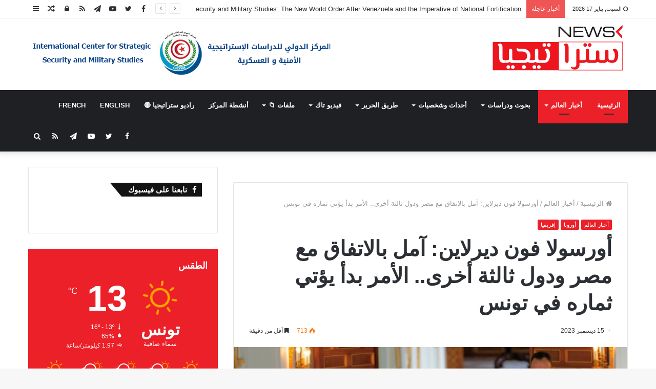

--- FILE ---
content_type: text/html; charset=UTF-8
request_url: https://strategianews.net/%D8%A3%D9%88%D8%B1%D8%B3%D9%88%D9%84%D8%A7-%D9%81%D9%88%D9%86-%D8%AF%D9%8A%D8%B1%D9%84%D8%A7%D9%8A%D9%86-%D8%A2%D9%85%D9%84-%D8%A8%D8%A7%D9%84%D8%A7%D8%AA%D9%81%D8%A7%D9%82-%D9%85%D8%B9-%D9%85%D8%B5/
body_size: 29490
content:
<!DOCTYPE html>
<html dir="rtl" lang="ar">
<head>
	<meta charset="UTF-8" />
	<link rel="profile" href="http://gmpg.org/xfn/11" />
	<link rel="pingback" href="https://strategianews.net/xmlrpc.php" />
	<link rel='preload' as='image' href='https://strategianews.net/wp-content/uploads/2019/07/logonews-e1582543649600.png' type='image/png'>
<link rel='preload' as='image' href='https://strategianews.net/wp-content/uploads/2019/07/logonews-e1582543649600.png' type='image/png'>
<link rel='preload' as='font' href='https://strategianews.net/wp-content/themes/jannah/assets/fonts/fontawesome/fontawesome-webfont.woff2' type='font/woff2' crossorigin='anonymous' />
<link rel='preload' as='font' href='https://strategianews.net/wp-content/themes/jannah/assets/fonts/tiefonticon/tiefonticon.woff' type='font/woff' crossorigin='anonymous' />

<meta http-equiv='x-dns-prefetch-control' content='on'>
<link rel='dns-prefetch' href='//cdnjs.cloudflare.com' />
<link rel='dns-prefetch' href='//ajax.googleapis.com' />
<link rel='dns-prefetch' href='//fonts.googleapis.com' />
<link rel='dns-prefetch' href='//fonts.gstatic.com' />
<link rel='dns-prefetch' href='//s.gravatar.com' />
<link rel='dns-prefetch' href='//www.google-analytics.com' />
<meta name='robots' content='index, follow, max-image-preview:large, max-snippet:-1, max-video-preview:-1' />
	<style>img:is([sizes="auto" i], [sizes^="auto," i]) { contain-intrinsic-size: 3000px 1500px }</style>
	
	<!-- This site is optimized with the Yoast SEO plugin v26.6 - https://yoast.com/wordpress/plugins/seo/ -->
	<title>أورسولا فون ديرلاين: آمل بالاتفاق مع مصر ودول ثالثة أخرى.. الأمر بدأ يؤتي ثماره في تونس - ستراتيجيا نيوز</title>
	<link rel="canonical" href="https://strategianews.net/أورسولا-فون-ديرلاين-آمل-بالاتفاق-مع-مص/" />
	<meta property="og:locale" content="ar_AR" />
	<meta property="og:type" content="article" />
	<meta property="og:title" content="أورسولا فون ديرلاين: آمل بالاتفاق مع مصر ودول ثالثة أخرى.. الأمر بدأ يؤتي ثماره في تونس - ستراتيجيا نيوز" />
	<meta property="og:description" content="قسم الأخبار 15-12-2023 شددت رئيسة المفوضية الأوروبية، أورسولا فون دير لاين على الحاجة إلى المزيد من الشراكات مع بلدان ثالثة لإدارة تدفقات الهجرة، حسبما أفادت وكالة نوفا الإيطالية للأنباء. وقال فون ديرلاين، في كلمة ألقتها أمام الجلسة العامة للبرلمان الأوروبي في ستراسبورغ، خلال مناقشة ميزانية الرئاسة الإسبانية لمجلس الاتحاد الأوروبي، &#8220;نحن بحاجة إلى إيجاد توازن &hellip;" />
	<meta property="og:url" content="https://strategianews.net/أورسولا-فون-ديرلاين-آمل-بالاتفاق-مع-مص/" />
	<meta property="og:site_name" content="ستراتيجيا نيوز" />
	<meta property="article:publisher" content="https://www.facebook.com/Badra.Gaaloul.Official" />
	<meta property="article:published_time" content="2023-12-15T09:19:31+00:00" />
	<meta property="article:modified_time" content="2023-12-15T09:20:09+00:00" />
	<meta property="og:image" content="https://strategianews.net/wp-content/uploads/2023/12/von.jpg" />
	<meta property="og:image:width" content="900" />
	<meta property="og:image:height" content="505" />
	<meta property="og:image:type" content="image/jpeg" />
	<meta name="author" content="ستراتيجيا نيوز" />
	<meta name="twitter:card" content="summary_large_image" />
	<meta name="twitter:creator" content="@strategianews" />
	<meta name="twitter:site" content="@strategianews" />
	<meta name="twitter:label1" content="كُتب بواسطة" />
	<meta name="twitter:data1" content="ستراتيجيا نيوز" />
	<meta name="twitter:label2" content="وقت القراءة المُقدّر" />
	<meta name="twitter:data2" content="دقيقتان" />
	<script type="application/ld+json" class="yoast-schema-graph">{"@context":"https://schema.org","@graph":[{"@type":"WebPage","@id":"https://strategianews.net/%d8%a3%d9%88%d8%b1%d8%b3%d9%88%d9%84%d8%a7-%d9%81%d9%88%d9%86-%d8%af%d9%8a%d8%b1%d9%84%d8%a7%d9%8a%d9%86-%d8%a2%d9%85%d9%84-%d8%a8%d8%a7%d9%84%d8%a7%d8%aa%d9%81%d8%a7%d9%82-%d9%85%d8%b9-%d9%85%d8%b5/","url":"https://strategianews.net/%d8%a3%d9%88%d8%b1%d8%b3%d9%88%d9%84%d8%a7-%d9%81%d9%88%d9%86-%d8%af%d9%8a%d8%b1%d9%84%d8%a7%d9%8a%d9%86-%d8%a2%d9%85%d9%84-%d8%a8%d8%a7%d9%84%d8%a7%d8%aa%d9%81%d8%a7%d9%82-%d9%85%d8%b9-%d9%85%d8%b5/","name":"أورسولا فون ديرلاين: آمل بالاتفاق مع مصر ودول ثالثة أخرى.. الأمر بدأ يؤتي ثماره في تونس - ستراتيجيا نيوز","isPartOf":{"@id":"https://strategianews.net/#website"},"primaryImageOfPage":{"@id":"https://strategianews.net/%d8%a3%d9%88%d8%b1%d8%b3%d9%88%d9%84%d8%a7-%d9%81%d9%88%d9%86-%d8%af%d9%8a%d8%b1%d9%84%d8%a7%d9%8a%d9%86-%d8%a2%d9%85%d9%84-%d8%a8%d8%a7%d9%84%d8%a7%d8%aa%d9%81%d8%a7%d9%82-%d9%85%d8%b9-%d9%85%d8%b5/#primaryimage"},"image":{"@id":"https://strategianews.net/%d8%a3%d9%88%d8%b1%d8%b3%d9%88%d9%84%d8%a7-%d9%81%d9%88%d9%86-%d8%af%d9%8a%d8%b1%d9%84%d8%a7%d9%8a%d9%86-%d8%a2%d9%85%d9%84-%d8%a8%d8%a7%d9%84%d8%a7%d8%aa%d9%81%d8%a7%d9%82-%d9%85%d8%b9-%d9%85%d8%b5/#primaryimage"},"thumbnailUrl":"https://i0.wp.com/strategianews.net/wp-content/uploads/2023/12/von.jpg?fit=900%2C505&ssl=1","datePublished":"2023-12-15T09:19:31+00:00","dateModified":"2023-12-15T09:20:09+00:00","author":{"@id":"https://strategianews.net/#/schema/person/9fb1115b8885ece54233f98e1b5f7a35"},"breadcrumb":{"@id":"https://strategianews.net/%d8%a3%d9%88%d8%b1%d8%b3%d9%88%d9%84%d8%a7-%d9%81%d9%88%d9%86-%d8%af%d9%8a%d8%b1%d9%84%d8%a7%d9%8a%d9%86-%d8%a2%d9%85%d9%84-%d8%a8%d8%a7%d9%84%d8%a7%d8%aa%d9%81%d8%a7%d9%82-%d9%85%d8%b9-%d9%85%d8%b5/#breadcrumb"},"inLanguage":"ar","potentialAction":[{"@type":"ReadAction","target":["https://strategianews.net/%d8%a3%d9%88%d8%b1%d8%b3%d9%88%d9%84%d8%a7-%d9%81%d9%88%d9%86-%d8%af%d9%8a%d8%b1%d9%84%d8%a7%d9%8a%d9%86-%d8%a2%d9%85%d9%84-%d8%a8%d8%a7%d9%84%d8%a7%d8%aa%d9%81%d8%a7%d9%82-%d9%85%d8%b9-%d9%85%d8%b5/"]}]},{"@type":"ImageObject","inLanguage":"ar","@id":"https://strategianews.net/%d8%a3%d9%88%d8%b1%d8%b3%d9%88%d9%84%d8%a7-%d9%81%d9%88%d9%86-%d8%af%d9%8a%d8%b1%d9%84%d8%a7%d9%8a%d9%86-%d8%a2%d9%85%d9%84-%d8%a8%d8%a7%d9%84%d8%a7%d8%aa%d9%81%d8%a7%d9%82-%d9%85%d8%b9-%d9%85%d8%b5/#primaryimage","url":"https://i0.wp.com/strategianews.net/wp-content/uploads/2023/12/von.jpg?fit=900%2C505&ssl=1","contentUrl":"https://i0.wp.com/strategianews.net/wp-content/uploads/2023/12/von.jpg?fit=900%2C505&ssl=1","width":900,"height":505},{"@type":"BreadcrumbList","@id":"https://strategianews.net/%d8%a3%d9%88%d8%b1%d8%b3%d9%88%d9%84%d8%a7-%d9%81%d9%88%d9%86-%d8%af%d9%8a%d8%b1%d9%84%d8%a7%d9%8a%d9%86-%d8%a2%d9%85%d9%84-%d8%a8%d8%a7%d9%84%d8%a7%d8%aa%d9%81%d8%a7%d9%82-%d9%85%d8%b9-%d9%85%d8%b5/#breadcrumb","itemListElement":[{"@type":"ListItem","position":1,"name":"Home","item":"https://strategianews.net/"},{"@type":"ListItem","position":2,"name":"أورسولا فون ديرلاين: آمل بالاتفاق مع مصر ودول ثالثة أخرى.. الأمر بدأ يؤتي ثماره في تونس"}]},{"@type":"WebSite","@id":"https://strategianews.net/#website","url":"https://strategianews.net/","name":"موقع ستراتيجيا نيوز","description":"العالم بين يديك","potentialAction":[{"@type":"SearchAction","target":{"@type":"EntryPoint","urlTemplate":"https://strategianews.net/?s={search_term_string}"},"query-input":{"@type":"PropertyValueSpecification","valueRequired":true,"valueName":"search_term_string"}}],"inLanguage":"ar"},{"@type":"Person","@id":"https://strategianews.net/#/schema/person/9fb1115b8885ece54233f98e1b5f7a35","name":"ستراتيجيا نيوز","image":{"@type":"ImageObject","inLanguage":"ar","@id":"https://strategianews.net/#/schema/person/image/","url":"https://secure.gravatar.com/avatar/ffc796a9613ece25513e6c4eea2ac32a51004f8f613203be7d8cd65b0ede1ebb?s=96&d=wavatar&r=g","contentUrl":"https://secure.gravatar.com/avatar/ffc796a9613ece25513e6c4eea2ac32a51004f8f613203be7d8cd65b0ede1ebb?s=96&d=wavatar&r=g","caption":"ستراتيجيا نيوز"},"url":"https://strategianews.net/author/admin/"}]}</script>
	<!-- / Yoast SEO plugin. -->


<link rel='dns-prefetch' href='//www.googletagmanager.com' />
<link rel='dns-prefetch' href='//stats.wp.com' />
<link rel='preconnect' href='//i0.wp.com' />
<link rel='preconnect' href='//c0.wp.com' />
<link rel="alternate" type="application/rss+xml" title="ستراتيجيا نيوز &laquo; الخلاصة" href="https://strategianews.net/feed/" />
<link rel="alternate" type="application/rss+xml" title="ستراتيجيا نيوز &laquo; خلاصة التعليقات" href="https://strategianews.net/comments/feed/" />
<script type="text/javascript">
/* <![CDATA[ */
window._wpemojiSettings = {"baseUrl":"https:\/\/s.w.org\/images\/core\/emoji\/16.0.1\/72x72\/","ext":".png","svgUrl":"https:\/\/s.w.org\/images\/core\/emoji\/16.0.1\/svg\/","svgExt":".svg","source":{"concatemoji":"https:\/\/strategianews.net\/wp-includes\/js\/wp-emoji-release.min.js?ver=6.8.3"}};
/*! This file is auto-generated */
!function(s,n){var o,i,e;function c(e){try{var t={supportTests:e,timestamp:(new Date).valueOf()};sessionStorage.setItem(o,JSON.stringify(t))}catch(e){}}function p(e,t,n){e.clearRect(0,0,e.canvas.width,e.canvas.height),e.fillText(t,0,0);var t=new Uint32Array(e.getImageData(0,0,e.canvas.width,e.canvas.height).data),a=(e.clearRect(0,0,e.canvas.width,e.canvas.height),e.fillText(n,0,0),new Uint32Array(e.getImageData(0,0,e.canvas.width,e.canvas.height).data));return t.every(function(e,t){return e===a[t]})}function u(e,t){e.clearRect(0,0,e.canvas.width,e.canvas.height),e.fillText(t,0,0);for(var n=e.getImageData(16,16,1,1),a=0;a<n.data.length;a++)if(0!==n.data[a])return!1;return!0}function f(e,t,n,a){switch(t){case"flag":return n(e,"\ud83c\udff3\ufe0f\u200d\u26a7\ufe0f","\ud83c\udff3\ufe0f\u200b\u26a7\ufe0f")?!1:!n(e,"\ud83c\udde8\ud83c\uddf6","\ud83c\udde8\u200b\ud83c\uddf6")&&!n(e,"\ud83c\udff4\udb40\udc67\udb40\udc62\udb40\udc65\udb40\udc6e\udb40\udc67\udb40\udc7f","\ud83c\udff4\u200b\udb40\udc67\u200b\udb40\udc62\u200b\udb40\udc65\u200b\udb40\udc6e\u200b\udb40\udc67\u200b\udb40\udc7f");case"emoji":return!a(e,"\ud83e\udedf")}return!1}function g(e,t,n,a){var r="undefined"!=typeof WorkerGlobalScope&&self instanceof WorkerGlobalScope?new OffscreenCanvas(300,150):s.createElement("canvas"),o=r.getContext("2d",{willReadFrequently:!0}),i=(o.textBaseline="top",o.font="600 32px Arial",{});return e.forEach(function(e){i[e]=t(o,e,n,a)}),i}function t(e){var t=s.createElement("script");t.src=e,t.defer=!0,s.head.appendChild(t)}"undefined"!=typeof Promise&&(o="wpEmojiSettingsSupports",i=["flag","emoji"],n.supports={everything:!0,everythingExceptFlag:!0},e=new Promise(function(e){s.addEventListener("DOMContentLoaded",e,{once:!0})}),new Promise(function(t){var n=function(){try{var e=JSON.parse(sessionStorage.getItem(o));if("object"==typeof e&&"number"==typeof e.timestamp&&(new Date).valueOf()<e.timestamp+604800&&"object"==typeof e.supportTests)return e.supportTests}catch(e){}return null}();if(!n){if("undefined"!=typeof Worker&&"undefined"!=typeof OffscreenCanvas&&"undefined"!=typeof URL&&URL.createObjectURL&&"undefined"!=typeof Blob)try{var e="postMessage("+g.toString()+"("+[JSON.stringify(i),f.toString(),p.toString(),u.toString()].join(",")+"));",a=new Blob([e],{type:"text/javascript"}),r=new Worker(URL.createObjectURL(a),{name:"wpTestEmojiSupports"});return void(r.onmessage=function(e){c(n=e.data),r.terminate(),t(n)})}catch(e){}c(n=g(i,f,p,u))}t(n)}).then(function(e){for(var t in e)n.supports[t]=e[t],n.supports.everything=n.supports.everything&&n.supports[t],"flag"!==t&&(n.supports.everythingExceptFlag=n.supports.everythingExceptFlag&&n.supports[t]);n.supports.everythingExceptFlag=n.supports.everythingExceptFlag&&!n.supports.flag,n.DOMReady=!1,n.readyCallback=function(){n.DOMReady=!0}}).then(function(){return e}).then(function(){var e;n.supports.everything||(n.readyCallback(),(e=n.source||{}).concatemoji?t(e.concatemoji):e.wpemoji&&e.twemoji&&(t(e.twemoji),t(e.wpemoji)))}))}((window,document),window._wpemojiSettings);
/* ]]> */
</script>
<style id='wp-emoji-styles-inline-css' type='text/css'>

	img.wp-smiley, img.emoji {
		display: inline !important;
		border: none !important;
		box-shadow: none !important;
		height: 1em !important;
		width: 1em !important;
		margin: 0 0.07em !important;
		vertical-align: -0.1em !important;
		background: none !important;
		padding: 0 !important;
	}
</style>
<link rel='stylesheet' id='wp-block-library-rtl-css' href='https://c0.wp.com/c/6.8.3/wp-includes/css/dist/block-library/style-rtl.min.css' type='text/css' media='all' />
<style id='wp-block-library-theme-inline-css' type='text/css'>
.wp-block-audio :where(figcaption){color:#555;font-size:13px;text-align:center}.is-dark-theme .wp-block-audio :where(figcaption){color:#ffffffa6}.wp-block-audio{margin:0 0 1em}.wp-block-code{border:1px solid #ccc;border-radius:4px;font-family:Menlo,Consolas,monaco,monospace;padding:.8em 1em}.wp-block-embed :where(figcaption){color:#555;font-size:13px;text-align:center}.is-dark-theme .wp-block-embed :where(figcaption){color:#ffffffa6}.wp-block-embed{margin:0 0 1em}.blocks-gallery-caption{color:#555;font-size:13px;text-align:center}.is-dark-theme .blocks-gallery-caption{color:#ffffffa6}:root :where(.wp-block-image figcaption){color:#555;font-size:13px;text-align:center}.is-dark-theme :root :where(.wp-block-image figcaption){color:#ffffffa6}.wp-block-image{margin:0 0 1em}.wp-block-pullquote{border-bottom:4px solid;border-top:4px solid;color:currentColor;margin-bottom:1.75em}.wp-block-pullquote cite,.wp-block-pullquote footer,.wp-block-pullquote__citation{color:currentColor;font-size:.8125em;font-style:normal;text-transform:uppercase}.wp-block-quote{border-left:.25em solid;margin:0 0 1.75em;padding-left:1em}.wp-block-quote cite,.wp-block-quote footer{color:currentColor;font-size:.8125em;font-style:normal;position:relative}.wp-block-quote:where(.has-text-align-right){border-left:none;border-right:.25em solid;padding-left:0;padding-right:1em}.wp-block-quote:where(.has-text-align-center){border:none;padding-left:0}.wp-block-quote.is-large,.wp-block-quote.is-style-large,.wp-block-quote:where(.is-style-plain){border:none}.wp-block-search .wp-block-search__label{font-weight:700}.wp-block-search__button{border:1px solid #ccc;padding:.375em .625em}:where(.wp-block-group.has-background){padding:1.25em 2.375em}.wp-block-separator.has-css-opacity{opacity:.4}.wp-block-separator{border:none;border-bottom:2px solid;margin-left:auto;margin-right:auto}.wp-block-separator.has-alpha-channel-opacity{opacity:1}.wp-block-separator:not(.is-style-wide):not(.is-style-dots){width:100px}.wp-block-separator.has-background:not(.is-style-dots){border-bottom:none;height:1px}.wp-block-separator.has-background:not(.is-style-wide):not(.is-style-dots){height:2px}.wp-block-table{margin:0 0 1em}.wp-block-table td,.wp-block-table th{word-break:normal}.wp-block-table :where(figcaption){color:#555;font-size:13px;text-align:center}.is-dark-theme .wp-block-table :where(figcaption){color:#ffffffa6}.wp-block-video :where(figcaption){color:#555;font-size:13px;text-align:center}.is-dark-theme .wp-block-video :where(figcaption){color:#ffffffa6}.wp-block-video{margin:0 0 1em}:root :where(.wp-block-template-part.has-background){margin-bottom:0;margin-top:0;padding:1.25em 2.375em}
</style>
<style id='classic-theme-styles-inline-css' type='text/css'>
/*! This file is auto-generated */
.wp-block-button__link{color:#fff;background-color:#32373c;border-radius:9999px;box-shadow:none;text-decoration:none;padding:calc(.667em + 2px) calc(1.333em + 2px);font-size:1.125em}.wp-block-file__button{background:#32373c;color:#fff;text-decoration:none}
</style>
<style id='global-styles-inline-css' type='text/css'>
:root{--wp--preset--aspect-ratio--square: 1;--wp--preset--aspect-ratio--4-3: 4/3;--wp--preset--aspect-ratio--3-4: 3/4;--wp--preset--aspect-ratio--3-2: 3/2;--wp--preset--aspect-ratio--2-3: 2/3;--wp--preset--aspect-ratio--16-9: 16/9;--wp--preset--aspect-ratio--9-16: 9/16;--wp--preset--color--black: #000000;--wp--preset--color--cyan-bluish-gray: #abb8c3;--wp--preset--color--white: #ffffff;--wp--preset--color--pale-pink: #f78da7;--wp--preset--color--vivid-red: #cf2e2e;--wp--preset--color--luminous-vivid-orange: #ff6900;--wp--preset--color--luminous-vivid-amber: #fcb900;--wp--preset--color--light-green-cyan: #7bdcb5;--wp--preset--color--vivid-green-cyan: #00d084;--wp--preset--color--pale-cyan-blue: #8ed1fc;--wp--preset--color--vivid-cyan-blue: #0693e3;--wp--preset--color--vivid-purple: #9b51e0;--wp--preset--gradient--vivid-cyan-blue-to-vivid-purple: linear-gradient(135deg,rgba(6,147,227,1) 0%,rgb(155,81,224) 100%);--wp--preset--gradient--light-green-cyan-to-vivid-green-cyan: linear-gradient(135deg,rgb(122,220,180) 0%,rgb(0,208,130) 100%);--wp--preset--gradient--luminous-vivid-amber-to-luminous-vivid-orange: linear-gradient(135deg,rgba(252,185,0,1) 0%,rgba(255,105,0,1) 100%);--wp--preset--gradient--luminous-vivid-orange-to-vivid-red: linear-gradient(135deg,rgba(255,105,0,1) 0%,rgb(207,46,46) 100%);--wp--preset--gradient--very-light-gray-to-cyan-bluish-gray: linear-gradient(135deg,rgb(238,238,238) 0%,rgb(169,184,195) 100%);--wp--preset--gradient--cool-to-warm-spectrum: linear-gradient(135deg,rgb(74,234,220) 0%,rgb(151,120,209) 20%,rgb(207,42,186) 40%,rgb(238,44,130) 60%,rgb(251,105,98) 80%,rgb(254,248,76) 100%);--wp--preset--gradient--blush-light-purple: linear-gradient(135deg,rgb(255,206,236) 0%,rgb(152,150,240) 100%);--wp--preset--gradient--blush-bordeaux: linear-gradient(135deg,rgb(254,205,165) 0%,rgb(254,45,45) 50%,rgb(107,0,62) 100%);--wp--preset--gradient--luminous-dusk: linear-gradient(135deg,rgb(255,203,112) 0%,rgb(199,81,192) 50%,rgb(65,88,208) 100%);--wp--preset--gradient--pale-ocean: linear-gradient(135deg,rgb(255,245,203) 0%,rgb(182,227,212) 50%,rgb(51,167,181) 100%);--wp--preset--gradient--electric-grass: linear-gradient(135deg,rgb(202,248,128) 0%,rgb(113,206,126) 100%);--wp--preset--gradient--midnight: linear-gradient(135deg,rgb(2,3,129) 0%,rgb(40,116,252) 100%);--wp--preset--font-size--small: 13px;--wp--preset--font-size--medium: 20px;--wp--preset--font-size--large: 36px;--wp--preset--font-size--x-large: 42px;--wp--preset--spacing--20: 0.44rem;--wp--preset--spacing--30: 0.67rem;--wp--preset--spacing--40: 1rem;--wp--preset--spacing--50: 1.5rem;--wp--preset--spacing--60: 2.25rem;--wp--preset--spacing--70: 3.38rem;--wp--preset--spacing--80: 5.06rem;--wp--preset--shadow--natural: 6px 6px 9px rgba(0, 0, 0, 0.2);--wp--preset--shadow--deep: 12px 12px 50px rgba(0, 0, 0, 0.4);--wp--preset--shadow--sharp: 6px 6px 0px rgba(0, 0, 0, 0.2);--wp--preset--shadow--outlined: 6px 6px 0px -3px rgba(255, 255, 255, 1), 6px 6px rgba(0, 0, 0, 1);--wp--preset--shadow--crisp: 6px 6px 0px rgba(0, 0, 0, 1);}:where(.is-layout-flex){gap: 0.5em;}:where(.is-layout-grid){gap: 0.5em;}body .is-layout-flex{display: flex;}.is-layout-flex{flex-wrap: wrap;align-items: center;}.is-layout-flex > :is(*, div){margin: 0;}body .is-layout-grid{display: grid;}.is-layout-grid > :is(*, div){margin: 0;}:where(.wp-block-columns.is-layout-flex){gap: 2em;}:where(.wp-block-columns.is-layout-grid){gap: 2em;}:where(.wp-block-post-template.is-layout-flex){gap: 1.25em;}:where(.wp-block-post-template.is-layout-grid){gap: 1.25em;}.has-black-color{color: var(--wp--preset--color--black) !important;}.has-cyan-bluish-gray-color{color: var(--wp--preset--color--cyan-bluish-gray) !important;}.has-white-color{color: var(--wp--preset--color--white) !important;}.has-pale-pink-color{color: var(--wp--preset--color--pale-pink) !important;}.has-vivid-red-color{color: var(--wp--preset--color--vivid-red) !important;}.has-luminous-vivid-orange-color{color: var(--wp--preset--color--luminous-vivid-orange) !important;}.has-luminous-vivid-amber-color{color: var(--wp--preset--color--luminous-vivid-amber) !important;}.has-light-green-cyan-color{color: var(--wp--preset--color--light-green-cyan) !important;}.has-vivid-green-cyan-color{color: var(--wp--preset--color--vivid-green-cyan) !important;}.has-pale-cyan-blue-color{color: var(--wp--preset--color--pale-cyan-blue) !important;}.has-vivid-cyan-blue-color{color: var(--wp--preset--color--vivid-cyan-blue) !important;}.has-vivid-purple-color{color: var(--wp--preset--color--vivid-purple) !important;}.has-black-background-color{background-color: var(--wp--preset--color--black) !important;}.has-cyan-bluish-gray-background-color{background-color: var(--wp--preset--color--cyan-bluish-gray) !important;}.has-white-background-color{background-color: var(--wp--preset--color--white) !important;}.has-pale-pink-background-color{background-color: var(--wp--preset--color--pale-pink) !important;}.has-vivid-red-background-color{background-color: var(--wp--preset--color--vivid-red) !important;}.has-luminous-vivid-orange-background-color{background-color: var(--wp--preset--color--luminous-vivid-orange) !important;}.has-luminous-vivid-amber-background-color{background-color: var(--wp--preset--color--luminous-vivid-amber) !important;}.has-light-green-cyan-background-color{background-color: var(--wp--preset--color--light-green-cyan) !important;}.has-vivid-green-cyan-background-color{background-color: var(--wp--preset--color--vivid-green-cyan) !important;}.has-pale-cyan-blue-background-color{background-color: var(--wp--preset--color--pale-cyan-blue) !important;}.has-vivid-cyan-blue-background-color{background-color: var(--wp--preset--color--vivid-cyan-blue) !important;}.has-vivid-purple-background-color{background-color: var(--wp--preset--color--vivid-purple) !important;}.has-black-border-color{border-color: var(--wp--preset--color--black) !important;}.has-cyan-bluish-gray-border-color{border-color: var(--wp--preset--color--cyan-bluish-gray) !important;}.has-white-border-color{border-color: var(--wp--preset--color--white) !important;}.has-pale-pink-border-color{border-color: var(--wp--preset--color--pale-pink) !important;}.has-vivid-red-border-color{border-color: var(--wp--preset--color--vivid-red) !important;}.has-luminous-vivid-orange-border-color{border-color: var(--wp--preset--color--luminous-vivid-orange) !important;}.has-luminous-vivid-amber-border-color{border-color: var(--wp--preset--color--luminous-vivid-amber) !important;}.has-light-green-cyan-border-color{border-color: var(--wp--preset--color--light-green-cyan) !important;}.has-vivid-green-cyan-border-color{border-color: var(--wp--preset--color--vivid-green-cyan) !important;}.has-pale-cyan-blue-border-color{border-color: var(--wp--preset--color--pale-cyan-blue) !important;}.has-vivid-cyan-blue-border-color{border-color: var(--wp--preset--color--vivid-cyan-blue) !important;}.has-vivid-purple-border-color{border-color: var(--wp--preset--color--vivid-purple) !important;}.has-vivid-cyan-blue-to-vivid-purple-gradient-background{background: var(--wp--preset--gradient--vivid-cyan-blue-to-vivid-purple) !important;}.has-light-green-cyan-to-vivid-green-cyan-gradient-background{background: var(--wp--preset--gradient--light-green-cyan-to-vivid-green-cyan) !important;}.has-luminous-vivid-amber-to-luminous-vivid-orange-gradient-background{background: var(--wp--preset--gradient--luminous-vivid-amber-to-luminous-vivid-orange) !important;}.has-luminous-vivid-orange-to-vivid-red-gradient-background{background: var(--wp--preset--gradient--luminous-vivid-orange-to-vivid-red) !important;}.has-very-light-gray-to-cyan-bluish-gray-gradient-background{background: var(--wp--preset--gradient--very-light-gray-to-cyan-bluish-gray) !important;}.has-cool-to-warm-spectrum-gradient-background{background: var(--wp--preset--gradient--cool-to-warm-spectrum) !important;}.has-blush-light-purple-gradient-background{background: var(--wp--preset--gradient--blush-light-purple) !important;}.has-blush-bordeaux-gradient-background{background: var(--wp--preset--gradient--blush-bordeaux) !important;}.has-luminous-dusk-gradient-background{background: var(--wp--preset--gradient--luminous-dusk) !important;}.has-pale-ocean-gradient-background{background: var(--wp--preset--gradient--pale-ocean) !important;}.has-electric-grass-gradient-background{background: var(--wp--preset--gradient--electric-grass) !important;}.has-midnight-gradient-background{background: var(--wp--preset--gradient--midnight) !important;}.has-small-font-size{font-size: var(--wp--preset--font-size--small) !important;}.has-medium-font-size{font-size: var(--wp--preset--font-size--medium) !important;}.has-large-font-size{font-size: var(--wp--preset--font-size--large) !important;}.has-x-large-font-size{font-size: var(--wp--preset--font-size--x-large) !important;}
:where(.wp-block-post-template.is-layout-flex){gap: 1.25em;}:where(.wp-block-post-template.is-layout-grid){gap: 1.25em;}
:where(.wp-block-columns.is-layout-flex){gap: 2em;}:where(.wp-block-columns.is-layout-grid){gap: 2em;}
:root :where(.wp-block-pullquote){font-size: 1.5em;line-height: 1.6;}
</style>
<link rel='stylesheet' id='tie-css-base-css' href='https://strategianews.net/wp-content/themes/jannah/assets/css/base.min.css?ver=4.6.6' type='text/css' media='all' />
<link rel='stylesheet' id='tie-css-styles-css' href='https://strategianews.net/wp-content/themes/jannah/assets/css/style.min.css?ver=4.6.6' type='text/css' media='all' />
<link rel='stylesheet' id='tie-css-widgets-css' href='https://strategianews.net/wp-content/themes/jannah/assets/css/widgets.min.css?ver=4.6.6' type='text/css' media='all' />
<link rel='stylesheet' id='tie-css-helpers-css' href='https://strategianews.net/wp-content/themes/jannah/assets/css/helpers.min.css?ver=4.6.6' type='text/css' media='all' />
<link rel='stylesheet' id='tie-css-ilightbox-css' href='https://strategianews.net/wp-content/themes/jannah/assets/ilightbox/dark-skin/skin.css?ver=4.6.6' type='text/css' media='all' />
<link rel='stylesheet' id='tie-css-shortcodes-css' href='https://strategianews.net/wp-content/themes/jannah/assets/css/plugins/shortcodes.min.css?ver=4.6.6' type='text/css' media='all' />
<link rel='stylesheet' id='tie-css-single-css' href='https://strategianews.net/wp-content/themes/jannah/assets/css/single.min.css?ver=4.6.6' type='text/css' media='all' />
<link rel='stylesheet' id='tie-css-print-css' href='https://strategianews.net/wp-content/themes/jannah/assets/css/print.css?ver=4.6.6' type='text/css' media='print' />
<style id='tie-css-print-inline-css' type='text/css'>
#main-nav .main-menu > ul > li > a{text-transform: uppercase;}#the-post .entry-content,#the-post .entry-content p{font-size: 18px;line-height: 2;}#tie-wrapper .mag-box.big-post-left-box li:not(:first-child) .post-title,#tie-wrapper .mag-box.big-post-top-box li:not(:first-child) .post-title,#tie-wrapper .mag-box.half-box li:not(:first-child) .post-title,#tie-wrapper .mag-box.big-thumb-left-box li:not(:first-child) .post-title,#tie-wrapper .mag-box.scrolling-box .slide .post-title,#tie-wrapper .mag-box.miscellaneous-box li:not(:first-child) .post-title{font-weight: 500;}.brand-title,a:hover,#tie-popup-search-submit,#logo.text-logo a,.theme-header nav .components #search-submit:hover,.theme-header .header-nav .components > li:hover > a,.theme-header .header-nav .components li a:hover,.main-menu ul.cats-vertical li a.is-active,.main-menu ul.cats-vertical li a:hover,.main-nav li.mega-menu .post-meta a:hover,.main-nav li.mega-menu .post-box-title a:hover,.search-in-main-nav.autocomplete-suggestions a:hover,#main-nav .menu ul li:hover > a,#main-nav .menu ul li.current-menu-item:not(.mega-link-column) > a,.top-nav .menu li:hover > a,.top-nav .menu > .tie-current-menu > a,.search-in-top-nav.autocomplete-suggestions .post-title a:hover,div.mag-box .mag-box-options .mag-box-filter-links a.active,.mag-box-filter-links .flexMenu-viewMore:hover > a,.stars-rating-active,body .tabs.tabs .active > a,.video-play-icon,.spinner-circle:after,#go-to-content:hover,.comment-list .comment-author .fn,.commentlist .comment-author .fn,blockquote::before,blockquote cite,blockquote.quote-simple p,.multiple-post-pages a:hover,#story-index li .is-current,.latest-tweets-widget .twitter-icon-wrap span,.wide-slider-nav-wrapper .slide,.wide-next-prev-slider-wrapper .tie-slider-nav li:hover span,#instagram-link:hover,.review-final-score h3,#mobile-menu-icon:hover .menu-text,.entry a,.entry .post-bottom-meta a:hover,.comment-list .comment-content a,.widget.tie-weather-widget .icon-basecloud-bg:after,q a,blockquote a,.site-footer a:hover,.site-footer .stars-rating-active,.site-footer .twitter-icon-wrap span,.site-info a:hover{color: #ec2028;}[type='submit'],.button,.generic-button a,.generic-button button,.theme-header .header-nav .comp-sub-menu a.button.guest-btn:hover,.theme-header .header-nav .comp-sub-menu a.checkout-button,nav.main-nav .menu > li.tie-current-menu > a,nav.main-nav .menu > li:hover > a,.main-menu .mega-links-head:after,#main-nav .mega-menu.mega-cat .cats-horizontal li a.is-active,#mobile-menu-icon:hover .nav-icon,#mobile-menu-icon:hover .nav-icon:before,#mobile-menu-icon:hover .nav-icon:after,.search-in-main-nav.autocomplete-suggestions a.button,.search-in-top-nav.autocomplete-suggestions a.button,.spinner > div,.post-cat,.pages-numbers li.current span,.multiple-post-pages > span,#tie-wrapper .mejs-container .mejs-controls,.mag-box-filter-links a:hover,.slider-arrow-nav a:not(.pagination-disabled):hover,.comment-list .reply a:hover,.commentlist .reply a:hover,#reading-position-indicator,#story-index-icon,.videos-block .playlist-title,.review-percentage .review-item span span,.tie-slick-dots li.slick-active button,.tie-slick-dots li button:hover,.digital-rating-static,.timeline-widget li a:hover .date:before,#wp-calendar #today,.posts-list-counter li:before,.cat-counter a + span,.tie-slider-nav li span:hover,.fullwidth-area .widget_tag_cloud .tagcloud a:hover,.magazine2:not(.block-head-4) .dark-widgetized-area ul.tabs a:hover,.magazine2:not(.block-head-4) .dark-widgetized-area ul.tabs .active a,.magazine1 .dark-widgetized-area ul.tabs a:hover,.magazine1 .dark-widgetized-area ul.tabs .active a,.block-head-4.magazine2 .dark-widgetized-area .tabs.tabs .active a,.block-head-4.magazine2 .dark-widgetized-area .tabs > .active a:before,.block-head-4.magazine2 .dark-widgetized-area .tabs > .active a:after,.demo_store,.demo #logo:after,.widget.tie-weather-widget,span.video-close-btn:hover,#go-to-top,.latest-tweets-widget .slider-links .button:not(:hover){background-color: #ec2028;color: #FFFFFF;}.tie-weather-widget .widget-title .the-subtitle,.block-head-4.magazine2 #footer .tabs .active a:hover{color: #FFFFFF;}pre,code,.pages-numbers li.current span,.theme-header .header-nav .comp-sub-menu a.button.guest-btn:hover,.multiple-post-pages > span,.post-content-slideshow .tie-slider-nav li span:hover,#tie-body .tie-slider-nav li > span:hover,#instagram-link:before,#instagram-link:after,.slider-arrow-nav a:not(.pagination-disabled):hover,.main-nav .mega-menu.mega-cat .cats-horizontal li a.is-active, .main-nav .mega-menu.mega-cat .cats-horizontal li a:hover,.main-menu .menu > li > .menu-sub-content{border-color: #ec2028;}.main-menu .menu > li.tie-current-menu{border-bottom-color: #ec2028;}.top-nav .menu li.menu-item-has-children:hover > a:before{border-top-color: #ec2028;}.main-nav .main-menu .menu > li.tie-current-menu > a:before,.main-nav .main-menu .menu > li:hover > a:before{border-top-color: #FFFFFF;}header.main-nav-light .main-nav .menu-item-has-children li:hover > a:before,header.main-nav-light .main-nav .mega-menu li:hover > a:before{border-left-color: #ec2028;}.rtl header.main-nav-light .main-nav .menu-item-has-children li:hover > a:before,.rtl header.main-nav-light .main-nav .mega-menu li:hover > a:before{border-right-color: #ec2028;border-left-color: transparent;}.top-nav ul.menu li .menu-item-has-children:hover > a:before{border-top-color: transparent;border-left-color: #ec2028;}.rtl .top-nav ul.menu li .menu-item-has-children:hover > a:before{border-left-color: transparent;border-right-color: #ec2028;}::-moz-selection{background-color: #ec2028;color: #FFFFFF;}::selection{background-color: #ec2028;color: #FFFFFF;}circle.circle_bar{stroke: #ec2028;}#reading-position-indicator{box-shadow: 0 0 10px rgba( 236,32,40,0.7);}#tie-popup-search-submit:hover,#logo.text-logo a:hover,.entry a:hover,.comment-list .comment-content a:hover,.block-head-4.magazine2 .site-footer .tabs li a:hover,q a:hover,blockquote a:hover{color: #ba0000;}.button:hover,input[type='submit']:hover,.generic-button a:hover,.generic-button button:hover,a.post-cat:hover,.site-footer .button:hover,.site-footer [type='submit']:hover,.search-in-main-nav.autocomplete-suggestions a.button:hover,.search-in-top-nav.autocomplete-suggestions a.button:hover,.theme-header .header-nav .comp-sub-menu a.checkout-button:hover{background-color: #ba0000;color: #FFFFFF;}.theme-header .header-nav .comp-sub-menu a.checkout-button:not(:hover),.entry a.button{color: #FFFFFF;}#story-index.is-compact .story-index-content{background-color: #ec2028;}#story-index.is-compact .story-index-content a,#story-index.is-compact .story-index-content .is-current{color: #FFFFFF;}#tie-body .has-block-head-4,#tie-body .mag-box-title h3,#tie-body .comment-reply-title,#tie-body .related.products > h2,#tie-body .up-sells > h2,#tie-body .cross-sells > h2,#tie-body .cart_totals > h2,#tie-body .bbp-form legend,#tie-body .mag-box-title h3 a,#tie-body .section-title-default a,#tie-body #cancel-comment-reply-link {color: #FFFFFF;}#tie-body .has-block-head-4:before,#tie-body .mag-box-title h3:before,#tie-body .comment-reply-title:before,#tie-body .related.products > h2:before,#tie-body .up-sells > h2:before,#tie-body .cross-sells > h2:before,#tie-body .cart_totals > h2:before,#tie-body .bbp-form legend:before {background-color: #ec2028;}#tie-body .block-more-button{color: #ec2028;}#tie-body .block-more-button:hover{color: #ba0000;}#tie-body .has-block-head-4:after,#tie-body .mag-box-title h3:after,#tie-body .comment-reply-title:after,#tie-body .related.products > h2:after,#tie-body .up-sells > h2:after,#tie-body .cross-sells > h2:after,#tie-body .cart_totals > h2:after,#tie-body .bbp-form legend:after{background-color: #ec2028;}.brand-title,a:hover,#tie-popup-search-submit,#logo.text-logo a,.theme-header nav .components #search-submit:hover,.theme-header .header-nav .components > li:hover > a,.theme-header .header-nav .components li a:hover,.main-menu ul.cats-vertical li a.is-active,.main-menu ul.cats-vertical li a:hover,.main-nav li.mega-menu .post-meta a:hover,.main-nav li.mega-menu .post-box-title a:hover,.search-in-main-nav.autocomplete-suggestions a:hover,#main-nav .menu ul li:hover > a,#main-nav .menu ul li.current-menu-item:not(.mega-link-column) > a,.top-nav .menu li:hover > a,.top-nav .menu > .tie-current-menu > a,.search-in-top-nav.autocomplete-suggestions .post-title a:hover,div.mag-box .mag-box-options .mag-box-filter-links a.active,.mag-box-filter-links .flexMenu-viewMore:hover > a,.stars-rating-active,body .tabs.tabs .active > a,.video-play-icon,.spinner-circle:after,#go-to-content:hover,.comment-list .comment-author .fn,.commentlist .comment-author .fn,blockquote::before,blockquote cite,blockquote.quote-simple p,.multiple-post-pages a:hover,#story-index li .is-current,.latest-tweets-widget .twitter-icon-wrap span,.wide-slider-nav-wrapper .slide,.wide-next-prev-slider-wrapper .tie-slider-nav li:hover span,#instagram-link:hover,.review-final-score h3,#mobile-menu-icon:hover .menu-text,.entry a,.entry .post-bottom-meta a:hover,.comment-list .comment-content a,.widget.tie-weather-widget .icon-basecloud-bg:after,q a,blockquote a,.site-footer a:hover,.site-footer .stars-rating-active,.site-footer .twitter-icon-wrap span,.site-info a:hover{color: #ec2028;}[type='submit'],.button,.generic-button a,.generic-button button,.theme-header .header-nav .comp-sub-menu a.button.guest-btn:hover,.theme-header .header-nav .comp-sub-menu a.checkout-button,nav.main-nav .menu > li.tie-current-menu > a,nav.main-nav .menu > li:hover > a,.main-menu .mega-links-head:after,#main-nav .mega-menu.mega-cat .cats-horizontal li a.is-active,#mobile-menu-icon:hover .nav-icon,#mobile-menu-icon:hover .nav-icon:before,#mobile-menu-icon:hover .nav-icon:after,.search-in-main-nav.autocomplete-suggestions a.button,.search-in-top-nav.autocomplete-suggestions a.button,.spinner > div,.post-cat,.pages-numbers li.current span,.multiple-post-pages > span,#tie-wrapper .mejs-container .mejs-controls,.mag-box-filter-links a:hover,.slider-arrow-nav a:not(.pagination-disabled):hover,.comment-list .reply a:hover,.commentlist .reply a:hover,#reading-position-indicator,#story-index-icon,.videos-block .playlist-title,.review-percentage .review-item span span,.tie-slick-dots li.slick-active button,.tie-slick-dots li button:hover,.digital-rating-static,.timeline-widget li a:hover .date:before,#wp-calendar #today,.posts-list-counter li:before,.cat-counter a + span,.tie-slider-nav li span:hover,.fullwidth-area .widget_tag_cloud .tagcloud a:hover,.magazine2:not(.block-head-4) .dark-widgetized-area ul.tabs a:hover,.magazine2:not(.block-head-4) .dark-widgetized-area ul.tabs .active a,.magazine1 .dark-widgetized-area ul.tabs a:hover,.magazine1 .dark-widgetized-area ul.tabs .active a,.block-head-4.magazine2 .dark-widgetized-area .tabs.tabs .active a,.block-head-4.magazine2 .dark-widgetized-area .tabs > .active a:before,.block-head-4.magazine2 .dark-widgetized-area .tabs > .active a:after,.demo_store,.demo #logo:after,.widget.tie-weather-widget,span.video-close-btn:hover,#go-to-top,.latest-tweets-widget .slider-links .button:not(:hover){background-color: #ec2028;color: #FFFFFF;}.tie-weather-widget .widget-title .the-subtitle,.block-head-4.magazine2 #footer .tabs .active a:hover{color: #FFFFFF;}pre,code,.pages-numbers li.current span,.theme-header .header-nav .comp-sub-menu a.button.guest-btn:hover,.multiple-post-pages > span,.post-content-slideshow .tie-slider-nav li span:hover,#tie-body .tie-slider-nav li > span:hover,#instagram-link:before,#instagram-link:after,.slider-arrow-nav a:not(.pagination-disabled):hover,.main-nav .mega-menu.mega-cat .cats-horizontal li a.is-active, .main-nav .mega-menu.mega-cat .cats-horizontal li a:hover,.main-menu .menu > li > .menu-sub-content{border-color: #ec2028;}.main-menu .menu > li.tie-current-menu{border-bottom-color: #ec2028;}.top-nav .menu li.menu-item-has-children:hover > a:before{border-top-color: #ec2028;}.main-nav .main-menu .menu > li.tie-current-menu > a:before,.main-nav .main-menu .menu > li:hover > a:before{border-top-color: #FFFFFF;}header.main-nav-light .main-nav .menu-item-has-children li:hover > a:before,header.main-nav-light .main-nav .mega-menu li:hover > a:before{border-left-color: #ec2028;}.rtl header.main-nav-light .main-nav .menu-item-has-children li:hover > a:before,.rtl header.main-nav-light .main-nav .mega-menu li:hover > a:before{border-right-color: #ec2028;border-left-color: transparent;}.top-nav ul.menu li .menu-item-has-children:hover > a:before{border-top-color: transparent;border-left-color: #ec2028;}.rtl .top-nav ul.menu li .menu-item-has-children:hover > a:before{border-left-color: transparent;border-right-color: #ec2028;}::-moz-selection{background-color: #ec2028;color: #FFFFFF;}::selection{background-color: #ec2028;color: #FFFFFF;}circle.circle_bar{stroke: #ec2028;}#reading-position-indicator{box-shadow: 0 0 10px rgba( 236,32,40,0.7);}#tie-popup-search-submit:hover,#logo.text-logo a:hover,.entry a:hover,.comment-list .comment-content a:hover,.block-head-4.magazine2 .site-footer .tabs li a:hover,q a:hover,blockquote a:hover{color: #ba0000;}.button:hover,input[type='submit']:hover,.generic-button a:hover,.generic-button button:hover,a.post-cat:hover,.site-footer .button:hover,.site-footer [type='submit']:hover,.search-in-main-nav.autocomplete-suggestions a.button:hover,.search-in-top-nav.autocomplete-suggestions a.button:hover,.theme-header .header-nav .comp-sub-menu a.checkout-button:hover{background-color: #ba0000;color: #FFFFFF;}.theme-header .header-nav .comp-sub-menu a.checkout-button:not(:hover),.entry a.button{color: #FFFFFF;}#story-index.is-compact .story-index-content{background-color: #ec2028;}#story-index.is-compact .story-index-content a,#story-index.is-compact .story-index-content .is-current{color: #FFFFFF;}#tie-body .has-block-head-4,#tie-body .mag-box-title h3,#tie-body .comment-reply-title,#tie-body .related.products > h2,#tie-body .up-sells > h2,#tie-body .cross-sells > h2,#tie-body .cart_totals > h2,#tie-body .bbp-form legend,#tie-body .mag-box-title h3 a,#tie-body .section-title-default a,#tie-body #cancel-comment-reply-link {color: #FFFFFF;}#tie-body .has-block-head-4:before,#tie-body .mag-box-title h3:before,#tie-body .comment-reply-title:before,#tie-body .related.products > h2:before,#tie-body .up-sells > h2:before,#tie-body .cross-sells > h2:before,#tie-body .cart_totals > h2:before,#tie-body .bbp-form legend:before {background-color: #ec2028;}#tie-body .block-more-button{color: #ec2028;}#tie-body .block-more-button:hover{color: #ba0000;}#tie-body .has-block-head-4:after,#tie-body .mag-box-title h3:after,#tie-body .comment-reply-title:after,#tie-body .related.products > h2:after,#tie-body .up-sells > h2:after,#tie-body .cross-sells > h2:after,#tie-body .cart_totals > h2:after,#tie-body .bbp-form legend:after{background-color: #ec2028;}a#go-to-top{background-color: #ec2028;}.tie-cat-2,.tie-cat-item-2 > span{background-color:#ec2028 !important;color:#FFFFFF !important;}.tie-cat-2:after{border-top-color:#ec2028 !important;}.tie-cat-2:hover{background-color:#ce020a !important;}.tie-cat-2:hover:after{border-top-color:#ce020a !important;}.tie-cat-10,.tie-cat-item-10 > span{background-color:#ec2028 !important;color:#FFFFFF !important;}.tie-cat-10:after{border-top-color:#ec2028 !important;}.tie-cat-10:hover{background-color:#ce020a !important;}.tie-cat-10:hover:after{border-top-color:#ce020a !important;}.tie-cat-13,.tie-cat-item-13 > span{background-color:#ec2028 !important;color:#FFFFFF !important;}.tie-cat-13:after{border-top-color:#ec2028 !important;}.tie-cat-13:hover{background-color:#ce020a !important;}.tie-cat-13:hover:after{border-top-color:#ce020a !important;}.tie-cat-16,.tie-cat-item-16 > span{background-color:#ec2028 !important;color:#FFFFFF !important;}.tie-cat-16:after{border-top-color:#ec2028 !important;}.tie-cat-16:hover{background-color:#ce020a !important;}.tie-cat-16:hover:after{border-top-color:#ce020a !important;}.tie-cat-17,.tie-cat-item-17 > span{background-color:#ec2028 !important;color:#FFFFFF !important;}.tie-cat-17:after{border-top-color:#ec2028 !important;}.tie-cat-17:hover{background-color:#ce020a !important;}.tie-cat-17:hover:after{border-top-color:#ce020a !important;}.tie-cat-19,.tie-cat-item-19 > span{background-color:#ec2028 !important;color:#FFFFFF !important;}.tie-cat-19:after{border-top-color:#ec2028 !important;}.tie-cat-19:hover{background-color:#ce020a !important;}.tie-cat-19:hover:after{border-top-color:#ce020a !important;}.tie-cat-20,.tie-cat-item-20 > span{background-color:#ec2028 !important;color:#FFFFFF !important;}.tie-cat-20:after{border-top-color:#ec2028 !important;}.tie-cat-20:hover{background-color:#ce020a !important;}.tie-cat-20:hover:after{border-top-color:#ce020a !important;}.tie-cat-249,.tie-cat-item-249 > span{background-color:#ec2028 !important;color:#FFFFFF !important;}.tie-cat-249:after{border-top-color:#ec2028 !important;}.tie-cat-249:hover{background-color:#ce020a !important;}.tie-cat-249:hover:after{border-top-color:#ce020a !important;}.tie-cat-1,.tie-cat-item-1 > span{background-color:#ec2028 !important;color:#FFFFFF !important;}.tie-cat-1:after{border-top-color:#ec2028 !important;}.tie-cat-1:hover{background-color:#ce020a !important;}.tie-cat-1:hover:after{border-top-color:#ce020a !important;}.tie-cat-34,.tie-cat-item-34 > span{background-color:#ec2028 !important;color:#FFFFFF !important;}.tie-cat-34:after{border-top-color:#ec2028 !important;}.tie-cat-34:hover{background-color:#ce020a !important;}.tie-cat-34:hover:after{border-top-color:#ce020a !important;}.tie-cat-66,.tie-cat-item-66 > span{background-color:#ec2028 !important;color:#FFFFFF !important;}.tie-cat-66:after{border-top-color:#ec2028 !important;}.tie-cat-66:hover{background-color:#ce020a !important;}.tie-cat-66:hover:after{border-top-color:#ce020a !important;}.tie-cat-371,.tie-cat-item-371 > span{background-color:#ec2028 !important;color:#FFFFFF !important;}.tie-cat-371:after{border-top-color:#ec2028 !important;}.tie-cat-371:hover{background-color:#ce020a !important;}.tie-cat-371:hover:after{border-top-color:#ce020a !important;}@media (max-width: 991px){.side-aside.dark-skin{background: #ff1000;background: -webkit-linear-gradient(135deg,#ff1000,#ffcc00 );background: -moz-linear-gradient(135deg,#ff1000,#ffcc00 );background: -o-linear-gradient(135deg,#ff1000,#ffcc00 );background: linear-gradient(135deg,#ff1000,#ffcc00 );}}.side-aside #mobile-menu li a,.side-aside #mobile-menu .mobile-arrows,.side-aside #mobile-search .search-field{color: #ec2028;}#mobile-search .search-field::-moz-placeholder {color: #ec2028;}#mobile-search .search-field:-moz-placeholder {color: #ec2028;}#mobile-search .search-field:-ms-input-placeholder {color: #ec2028;}#mobile-search .search-field::-webkit-input-placeholder {color: #ec2028;}@media (max-width: 991px){.tie-btn-close span{color: #ec2028;}}#mobile-search .search-submit{background-color: #0a0000;color: #FFFFFF;}#mobile-search .search-submit:hover{background-color: #000000;}
</style>
<script type="text/javascript" src="https://c0.wp.com/c/6.8.3/wp-includes/js/jquery/jquery.min.js" id="jquery-core-js"></script>
<script type="text/javascript" src="https://c0.wp.com/c/6.8.3/wp-includes/js/jquery/jquery-migrate.min.js" id="jquery-migrate-js"></script>

<!-- Google tag (gtag.js) snippet added by Site Kit -->
<!-- Google Analytics snippet added by Site Kit -->
<script type="text/javascript" src="https://www.googletagmanager.com/gtag/js?id=G-WBD3WMZFMC" id="google_gtagjs-js" async></script>
<script type="text/javascript" id="google_gtagjs-js-after">
/* <![CDATA[ */
window.dataLayer = window.dataLayer || [];function gtag(){dataLayer.push(arguments);}
gtag("set","linker",{"domains":["strategianews.net"]});
gtag("js", new Date());
gtag("set", "developer_id.dZTNiMT", true);
gtag("config", "G-WBD3WMZFMC");
 window._googlesitekit = window._googlesitekit || {}; window._googlesitekit.throttledEvents = []; window._googlesitekit.gtagEvent = (name, data) => { var key = JSON.stringify( { name, data } ); if ( !! window._googlesitekit.throttledEvents[ key ] ) { return; } window._googlesitekit.throttledEvents[ key ] = true; setTimeout( () => { delete window._googlesitekit.throttledEvents[ key ]; }, 5 ); gtag( "event", name, { ...data, event_source: "site-kit" } ); }; 
/* ]]> */
</script>
<link rel="https://api.w.org/" href="https://strategianews.net/wp-json/" /><link rel="alternate" title="JSON" type="application/json" href="https://strategianews.net/wp-json/wp/v2/posts/47374" /><link rel="EditURI" type="application/rsd+xml" title="RSD" href="https://strategianews.net/xmlrpc.php?rsd" />
<link rel="stylesheet" href="https://strategianews.net/wp-content/themes/jannah/rtl.css" type="text/css" media="screen" /><meta name="generator" content="WordPress 6.8.3" />
<link rel='shortlink' href='https://strategianews.net/?p=47374' />
<link rel="alternate" title="oEmbed (JSON)" type="application/json+oembed" href="https://strategianews.net/wp-json/oembed/1.0/embed?url=https%3A%2F%2Fstrategianews.net%2F%25d8%25a3%25d9%2588%25d8%25b1%25d8%25b3%25d9%2588%25d9%2584%25d8%25a7-%25d9%2581%25d9%2588%25d9%2586-%25d8%25af%25d9%258a%25d8%25b1%25d9%2584%25d8%25a7%25d9%258a%25d9%2586-%25d8%25a2%25d9%2585%25d9%2584-%25d8%25a8%25d8%25a7%25d9%2584%25d8%25a7%25d8%25aa%25d9%2581%25d8%25a7%25d9%2582-%25d9%2585%25d8%25b9-%25d9%2585%25d8%25b5%2F" />
<link rel="alternate" title="oEmbed (XML)" type="text/xml+oembed" href="https://strategianews.net/wp-json/oembed/1.0/embed?url=https%3A%2F%2Fstrategianews.net%2F%25d8%25a3%25d9%2588%25d8%25b1%25d8%25b3%25d9%2588%25d9%2584%25d8%25a7-%25d9%2581%25d9%2588%25d9%2586-%25d8%25af%25d9%258a%25d8%25b1%25d9%2584%25d8%25a7%25d9%258a%25d9%2586-%25d8%25a2%25d9%2585%25d9%2584-%25d8%25a8%25d8%25a7%25d9%2584%25d8%25a7%25d8%25aa%25d9%2581%25d8%25a7%25d9%2582-%25d9%2585%25d8%25b9-%25d9%2585%25d8%25b5%2F&#038;format=xml" />
<meta name="generator" content="Site Kit by Google 1.170.0" />	<style>img#wpstats{display:none}</style>
		<meta http-equiv="X-UA-Compatible" content="IE=edge"><script data-ad-client="ca-pub-2134547226261709" async src="https://pagead2.googlesyndication.com/pagead/js/adsbygoogle.js"></script>

<meta name="theme-color" content="#ec2028" /><meta name="viewport" content="width=device-width, initial-scale=1.0" />
<!-- Google AdSense meta tags added by Site Kit -->
<meta name="google-adsense-platform-account" content="ca-host-pub-2644536267352236">
<meta name="google-adsense-platform-domain" content="sitekit.withgoogle.com">
<!-- End Google AdSense meta tags added by Site Kit -->
<link rel="icon" href="https://i0.wp.com/strategianews.net/wp-content/uploads/2019/10/cropped-favicone.png?fit=32%2C32&#038;ssl=1" sizes="32x32" />
<link rel="icon" href="https://i0.wp.com/strategianews.net/wp-content/uploads/2019/10/cropped-favicone.png?fit=192%2C192&#038;ssl=1" sizes="192x192" />
<link rel="apple-touch-icon" href="https://i0.wp.com/strategianews.net/wp-content/uploads/2019/10/cropped-favicone.png?fit=180%2C180&#038;ssl=1" />
<meta name="msapplication-TileImage" content="https://i0.wp.com/strategianews.net/wp-content/uploads/2019/10/cropped-favicone.png?fit=270%2C270&#038;ssl=1" />
</head>

<body id="tie-body" class="rtl wp-singular post-template-default single single-post postid-47374 single-format-standard wp-theme-jannah tie-no-js wrapper-has-shadow block-head-4 block-head-6 magazine1 is-thumb-overlay-disabled is-desktop is-header-layout-3 has-header-ad has-header-below-ad sidebar-left has-sidebar post-layout-1 narrow-title-narrow-media is-standard-format has-mobile-share post-has-toggle hide_share_post_top hide_share_post_bottom">



<div class="background-overlay">

	<div id="tie-container" class="site tie-container">

		
		<div id="tie-wrapper">

			<div class="stream-item stream-item-above-header"></div>
<header id="theme-header" class="theme-header header-layout-3 main-nav-dark main-nav-below top-nav-active top-nav-light top-nav-above has-shadow mobile-header-default">
	
<nav id="top-nav" class="has-date-breaking-components top-nav header-nav has-breaking-news" aria-label="الشريط العلوي">
	<div class="container">
		<div class="topbar-wrapper">

			
					<div class="topbar-today-date fa-before">
						السبت, يناير 17 2026					</div>
					
			<div class="tie-alignleft">
				
<div class="breaking controls-is-active">

	<span class="breaking-title">
		<span class="fa fa-bolt" aria-hidden="true"></span>
		<span class="breaking-title-text">أخبار عاجلة</span>
	</span>

	<ul id="breaking-news-in-header" class="breaking-news" data-type="reveal" data-arrows="true">

		
							<li class="news-item">
								<a href="https://strategianews.net/a-workshop-at-the-international-center-for-strategic-security-and-military-studies-the-new-world-order-after-venezuela-and-the-imperative-of-national-fortification/">A workshop at the International Center for Strategic Security and Military Studies: The New World Order After Venezuela and the Imperative of National Fortification</a>
							</li>

							
							<li class="news-item">
								<a href="https://strategianews.net/%d9%84%d9%85%d8%a7%d8%b0%d8%a7-%d8%a3%d8%ac%d9%91%d9%84-%d8%aa%d8%b1%d8%a7%d9%85%d8%a8-%d8%b6%d8%b1%d8%a8-%d8%a5%d9%8a%d8%b1%d8%a7%d9%86-%d8%b1%d8%ba%d9%85-%d8%ac%d8%a7%d9%87%d8%b2%d9%8a%d8%a9-%d8%a7/">لماذا أجّل ترامب ضرب إيران رغم جاهزية الخطط العسكرية؟ هل الدفاعات الاسرائلية جاهزة؟</a>
							</li>

							
							<li class="news-item">
								<a href="https://strategianews.net/%d9%85%d8%b9%d8%b1%d9%83%d8%a9-%d8%aa%d8%a7%d9%8a%d9%88%d8%a7%d9%86-%d9%88%d9%85%d9%88%d8%aa-%d8%a7%d9%84%d8%aa%d8%ad%d9%84%d9%8a%d9%84%d8%a7%d8%aa/">معركة تايوان وموت التحليلات</a>
							</li>

							
							<li class="news-item">
								<a href="https://strategianews.net/%d8%a7%d9%84%d8%a5%d8%b1%d9%87%d8%a7%d8%a8-%d8%a7%d9%84%d8%b5%d9%87%d9%8a%d9%88%d9%86%d9%8a-%d9%82%d8%a7%d9%86%d9%88%d9%86-%d8%a5%d8%b9%d8%af%d8%a7%d9%85-%d8%a3%d8%b3%d8%b1%d9%89-%d8%a7%d9%84%d8%a5/">الإرهاب الصهيوني: قانون إعدام أسرى الإحتلال في ظل سقوط &#8220;منظومة العدالة الدولية ومبادئ حقوق الإنسان&#8221;</a>
							</li>

							
							<li class="news-item">
								<a href="https://strategianews.net/%d8%a7%d9%86%d8%b9%d9%83%d8%a7%d8%b3-%d8%a3%d8%b9%d9%85%d8%a7%d9%84-%d8%a7%d9%84%d8%b4%d8%ba%d8%a8-%d8%a7%d9%84%d8%a5%d9%8a%d8%b1%d8%a7%d9%86%d9%8a%d8%a9-%d8%b9%d9%84%d9%89-%d8%a7%d9%84%d8%a7%d8%b3/">انعكاس أعمال الشغب الإيرانية على الاستراتيجية الأمريكية</a>
							</li>

							
							<li class="news-item">
								<a href="https://strategianews.net/%d8%a5%d9%8a%d8%b1%d8%a7%d9%86-%d9%81%d9%8a-%d8%b9%d9%8a%d9%86-%d9%85%d9%88%d8%b3%d9%83%d9%88-%d9%84%d9%85%d8%a7%d8%b0%d8%a7-%d8%aa%d8%b1%d9%81%d8%b9-%d8%b1%d9%88%d8%b3%d9%8a%d8%a7-%d8%b3%d9%82/">إيران في عين موسكو&#8230; لماذا ترفع روسيا سقف خطابها الآن؟</a>
							</li>

							
							<li class="news-item">
								<a href="https://strategianews.net/%d9%85%d8%a7-%d9%87%d9%8a-%d8%ad%d9%82%d9%8a%d9%82%d8%a9-%d8%a7%d9%84%d8%af%d9%81%d8%a7%d8%b9%d8%a7%d8%aa-%d8%a7%d9%84%d8%ac%d9%88%d9%8a%d8%a9-%d8%a7%d9%84%d8%a7%d8%b3%d8%b1%d8%a7%d8%a6%d9%8a%d9%84/">ما هي حقيقة الدفاعات الجوية الاسرائيلية أمام الصواريخ الإيرانية؟ لماذا تل أبيب في خطر؟</a>
							</li>

							
							<li class="news-item">
								<a href="https://strategianews.net/%d9%84%d9%85%d8%a7%d8%b0%d8%a7-%d8%ad%d9%88%d9%84%d8%aa-%d8%a7%d9%84%d8%a8%d8%ad%d8%b1%d9%8a%d8%a9-%d8%a7%d9%84%d8%a3%d9%85%d8%b1%d9%8a%d9%83%d9%8a%d8%a9-%d8%aa%d9%88%d8%ac%d9%87-%d8%ad%d8%a7%d9%85/">لماذا حولت البحرية الأمريكية توجه حاملة الطائرات أبراهام لينكولن نحو الشرق الأوسط؟</a>
							</li>

							
							<li class="news-item">
								<a href="https://strategianews.net/%d9%88%d8%b1%d8%b4%d8%a9-%d8%b9%d9%85%d9%84-%d9%81%d9%83%d8%b1%d9%8a%d8%a9-%d8%a8%d8%a7%d9%84%d9%85%d8%b1%d9%83%d8%b2-%d8%a7%d9%84%d8%af%d9%88%d9%84%d9%8a-%d9%84%d9%84%d8%af%d8%b1%d8%a7%d8%b3%d8%a7-2/">ورشة عمل فكرية بالمركز الدولي للدراسات الاستراتجية الأمنية والعسكرية: النظام العالمي الجديد ما بعد فنزويلا وحتمية التحصين الوطني</a>
							</li>

							
							<li class="news-item">
								<a href="https://strategianews.net/saudi-to-sudan-can-pakistan-expand-military-footprint-across-arab-world/">Saudi to Sudan: Can Pakistan expand military footprint across Arab world</a>
							</li>

							
	</ul>
</div><!-- #breaking /-->
			</div><!-- .tie-alignleft /-->

			<div class="tie-alignright">
				<ul class="components">	<li class="side-aside-nav-icon menu-item custom-menu-link">
		<a href="#">
			<span class="fa fa-navicon" aria-hidden="true"></span>
			<span class="screen-reader-text">عمود جانبي</span>
		</a>
	</li>
		<li class="random-post-icon menu-item custom-menu-link">
		<a href="/%D8%A3%D9%88%D8%B1%D8%B3%D9%88%D9%84%D8%A7-%D9%81%D9%88%D9%86-%D8%AF%D9%8A%D8%B1%D9%84%D8%A7%D9%8A%D9%86-%D8%A2%D9%85%D9%84-%D8%A8%D8%A7%D9%84%D8%A7%D8%AA%D9%81%D8%A7%D9%82-%D9%85%D8%B9-%D9%85%D8%B5/?random-post=1" class="random-post" title="مقال عشوائي" rel="nofollow">
			<span class="fa fa-random" aria-hidden="true"></span>
			<span class="screen-reader-text">مقال عشوائي</span>
		</a>
	</li>
	
	
		<li class="popup-login-icon menu-item custom-menu-link">
			<a href="#" class="lgoin-btn tie-popup-trigger">
				<span class="fa fa-lock" aria-hidden="true"></span>
				<span class="screen-reader-text">تسجيل الدخول</span>
			</a>
		</li>

			 <li class="social-icons-item"><a class="social-link rss-social-icon" rel="external noopener nofollow" target="_blank" href="https://strategianews.net/feed/"><span class="fa fa-rss"></span><span class="screen-reader-text">RSS</span></a></li><li class="social-icons-item"><a class="social-link telegram-social-icon" rel="external noopener nofollow" target="_blank" href="https://t.me/+mLUQxy5kMGliNmZk"><span class="fa fa-paper-plane"></span><span class="screen-reader-text">Telegram</span></a></li><li class="social-icons-item"><a class="social-link youtube-social-icon" rel="external noopener nofollow" target="_blank" href="https://www.youtube.com/channel/UCCRJWQtr_dpq5vyPQ75DWnA/videos"><span class="fa fa-youtube-play"></span><span class="screen-reader-text">YouTube</span></a></li><li class="social-icons-item"><a class="social-link twitter-social-icon" rel="external noopener nofollow" target="_blank" href="https://twitter.com/strategianews"><span class="fa fa-twitter"></span><span class="screen-reader-text">Twitter</span></a></li><li class="social-icons-item"><a class="social-link facebook-social-icon" rel="external noopener nofollow" target="_blank" href="https://www.facebook.com/Badra.Gaaloul.Official/"><span class="fa fa-facebook"></span><span class="screen-reader-text">Facebook</span></a></li> </ul><!-- Components -->			</div><!-- .tie-alignright /-->

		</div><!-- .topbar-wrapper /-->
	</div><!-- .container /-->
</nav><!-- #top-nav /-->

<div class="container header-container">
	<div class="tie-row logo-row">

		
		<div class="logo-wrapper">
			<div class="tie-col-md-4 logo-container">
				
		<a href="#" id="mobile-menu-icon">
			<span class="nav-icon"></span>

				<span class="menu-text">القائمة</span>		</a>
		
		<div id="logo" class="image-logo" style="margin-top: 10px; margin-bottom: 10px;">

			
			<a title="ستراتيجيا نيوز" href="https://strategianews.net/">
				
					<img src="https://strategianews.net/wp-content/uploads/2019/07/logonews-e1582543649600.png" alt="ستراتيجيا نيوز" class="logo_normal" width="273" height="100" style="max-height:100px; width: auto;">
					<img src="https://strategianews.net/wp-content/uploads/2019/07/logonews-e1582543649600.png" alt="ستراتيجيا نيوز" class="logo_2x" width="273" height="100" style="max-height:100px; width: auto;">
							</a>

			
		</div><!-- #logo /-->

					</div><!-- .tie-col /-->
		</div><!-- .logo-wrapper /-->

		<div class="tie-col-md-8 stream-item stream-item-top-wrapper"><div class="stream-item-top">
					<a href="https://ciessm.org" title="ستراتيجيا نيوز" target="_blank" rel="nofollow noopener">
						<img src="https://strategianews.net/wp-content/uploads/2020/02/ciessm.png" alt="ستراتيجيا نيوز" width="728" height="90" />
					</a>
				</div></div><!-- .tie-col /-->
	</div><!-- .tie-row /-->
</div><!-- .container /-->

<div class="main-nav-wrapper">
	<nav id="main-nav" data-skin="search-in-main-nav live-search-dark" class="main-nav header-nav live-search-parent"  aria-label="القائمة الرئيسية">
		<div class="container">

			<div class="main-menu-wrapper">

				
				<div id="menu-components-wrap">

					
					<div class="main-menu main-menu-wrap tie-alignleft">
						<div id="main-nav-menu" class="main-menu header-menu"><ul id="menu-tielabs-main-menu" class="menu" role="menubar"><li id="menu-item-978" class="menu-item menu-item-type-custom menu-item-object-custom current-post-parent menu-item-978 tie-current-menu"><a href="https://strategianews.net/%d8%a7%d9%84%d8%b5%d9%81%d8%ad%d8%a9-%d8%a7%d9%84%d8%b1%d8%a6%d9%8a%d8%b3%d9%8a%d8%a9/">الرئيسية</a></li>
<li id="menu-item-979" class="menu-item menu-item-type-taxonomy menu-item-object-category current-post-ancestor current-menu-parent current-post-parent menu-item-has-children menu-item-979 tie-current-menu mega-menu mega-recent-featured " data-id="2" ><a href="https://strategianews.net/category/%d8%a3%d8%ae%d8%a8%d8%a7%d8%b1-%d8%a7%d9%84%d8%b9%d8%a7%d9%84%d9%85/">أخبار العالم</a>
<div class="mega-menu-block menu-sub-content">

<ul class="mega-recent-featured-list sub-list">
	<li id="menu-item-10668" class="menu-item menu-item-type-taxonomy menu-item-object-category menu-item-10668"><a href="https://strategianews.net/category/%d8%a3%d8%ae%d8%a8%d8%a7%d8%b1-%d8%a7%d9%84%d8%b9%d8%a7%d9%84%d9%85/%d8%a7%d9%84%d8%b4%d8%b1%d9%82-%d8%a7%d9%84%d8%a3%d9%88%d8%b3%d8%b7/">الشرق الأوسط</a></li>
	<li id="menu-item-10666" class="menu-item menu-item-type-taxonomy menu-item-object-category current-post-ancestor current-menu-parent current-post-parent menu-item-10666"><a href="https://strategianews.net/category/%d8%a3%d8%ae%d8%a8%d8%a7%d8%b1-%d8%a7%d9%84%d8%b9%d8%a7%d9%84%d9%85/%d8%a5%d9%81%d8%b1%d9%8a%d9%82%d9%8a%d8%a7/">إفريقيا</a></li>
	<li id="menu-item-10665" class="menu-item menu-item-type-taxonomy menu-item-object-category current-post-ancestor current-menu-parent current-post-parent menu-item-10665"><a href="https://strategianews.net/category/%d8%a3%d8%ae%d8%a8%d8%a7%d8%b1-%d8%a7%d9%84%d8%b9%d8%a7%d9%84%d9%85/%d8%a3%d9%88%d8%b1%d9%88%d8%a8%d8%a7/">أوروبا</a></li>
	<li id="menu-item-10664" class="menu-item menu-item-type-taxonomy menu-item-object-category menu-item-10664"><a href="https://strategianews.net/category/%d8%a3%d8%ae%d8%a8%d8%a7%d8%b1-%d8%a7%d9%84%d8%b9%d8%a7%d9%84%d9%85/%d8%a3%d9%85%d8%b1%d9%8a%d9%83%d8%a7/">أمريكا</a></li>
	<li id="menu-item-11541" class="menu-item menu-item-type-taxonomy menu-item-object-category menu-item-11541"><a href="https://strategianews.net/category/%d8%a3%d8%ae%d8%a8%d8%a7%d8%b1-%d8%a7%d9%84%d8%b9%d8%a7%d9%84%d9%85/%d8%a2%d8%b3%d9%8a%d8%a7/">آسيا</a></li>
</ul>

<div class="mega-menu-content">
<div class="mega-ajax-content">
</div><!-- .mega-ajax-content -->

</div><!-- .mega-menu-content -->

</div><!-- .mega-menu-block --> 
</li>
<li id="menu-item-1354" class="menu-item menu-item-type-taxonomy menu-item-object-category menu-item-1354 mega-menu mega-recent-featured " data-id="19" ><a href="https://strategianews.net/category/%d8%a8%d8%ad%d9%88%d8%ab-%d9%88%d8%af%d8%b1%d8%a7%d8%b3%d8%a7%d8%aa/">بحوث ودراسات</a>
<div class="mega-menu-block menu-sub-content">

<div class="mega-menu-content">
<div class="mega-ajax-content">
</div><!-- .mega-ajax-content -->

</div><!-- .mega-menu-content -->

</div><!-- .mega-menu-block --> 
</li>
<li id="menu-item-10672" class="menu-item menu-item-type-taxonomy menu-item-object-category menu-item-10672 mega-menu mega-recent-featured " data-id="979" ><a href="https://strategianews.net/category/%d8%a3%d8%ad%d8%af%d8%a7%d8%ab-%d9%88-%d8%b4%d8%ae%d8%b5%d9%8a%d8%a7%d8%aa/">أحداث وشخصيات</a>
<div class="mega-menu-block menu-sub-content">

<div class="mega-menu-content">
<div class="mega-ajax-content">
</div><!-- .mega-ajax-content -->

</div><!-- .mega-menu-content -->

</div><!-- .mega-menu-block --> 
</li>
<li id="menu-item-2476" class="menu-item menu-item-type-taxonomy menu-item-object-category menu-item-2476 mega-menu mega-recent-featured " data-id="371" ><a href="https://strategianews.net/category/%d8%b7%d8%b1%d9%8a%d9%82-%d8%a7%d9%84%d8%ad%d8%b1%d9%8a%d8%b1/">طريق الحرير</a>
<div class="mega-menu-block menu-sub-content">

<div class="mega-menu-content">
<div class="mega-ajax-content">
</div><!-- .mega-ajax-content -->

</div><!-- .mega-menu-content -->

</div><!-- .mega-menu-block --> 
</li>
<li id="menu-item-1353" class="menu-item menu-item-type-taxonomy menu-item-object-category menu-item-1353 mega-menu mega-recent-featured " data-id="66" ><a href="https://strategianews.net/category/%d9%81%d9%8a%d8%af%d9%8a%d9%88-%d8%aa%d8%a7%d9%83/">فيديو تاك</a>
<div class="mega-menu-block menu-sub-content">

<div class="mega-menu-content">
<div class="mega-ajax-content">
</div><!-- .mega-ajax-content -->

</div><!-- .mega-menu-content -->

</div><!-- .mega-menu-block --> 
</li>
<li id="menu-item-982" class="menu-item menu-item-type-taxonomy menu-item-object-category menu-item-982 mega-menu mega-recent-featured " data-id="20"  data-icon="true" ><a href="https://strategianews.net/category/%d9%85%d9%84%d9%81%d8%a7%d8%aa-%f0%9f%93%81/">ملفات 📁</a>
<div class="mega-menu-block menu-sub-content">

<div class="mega-menu-content media-overlay">
<div class="mega-ajax-content">
</div><!-- .mega-ajax-content -->

</div><!-- .mega-menu-content -->

</div><!-- .mega-menu-block --> 
</li>
<li id="menu-item-7592" class="menu-item menu-item-type-taxonomy menu-item-object-category menu-item-7592"><a href="https://strategianews.net/category/%d8%a3%d9%86%d8%b4%d8%b7%d8%a9_%d8%a7%d9%84%d9%85%d8%b1%d9%83%d8%b2/">أنشطة المركز</a></li>
<li id="menu-item-34501" class="menu-item menu-item-type-taxonomy menu-item-object-category menu-item-34501"><a href="https://strategianews.net/category/%d8%b1%d8%a7%d8%af%d9%8a%d9%88/">راديو ستراتيجيا  🔴</a></li>
<li id="menu-item-18560" class="menu-item menu-item-type-taxonomy menu-item-object-category menu-item-18560"><a href="https://strategianews.net/category/english/">ENGLISH</a></li>
<li id="menu-item-18561" class="menu-item menu-item-type-taxonomy menu-item-object-category menu-item-18561"><a href="https://strategianews.net/category/french/">FRENCH</a></li>
</ul></div>					</div><!-- .main-menu.tie-alignleft /-->

					<ul class="components">		<li class="search-compact-icon menu-item custom-menu-link">
			<a href="#" data-type="modal-trigger" class="tie-search-trigger">
				<span class="fa fa-search" aria-hidden="true"></span>
				<span class="screen-reader-text">بحث عن</span>
			</a>
			<span class="cd-modal-bg"></span>
		</li>
		 <li class="social-icons-item"><a class="social-link rss-social-icon" rel="external noopener nofollow" target="_blank" href="https://strategianews.net/feed/"><span class="fa fa-rss"></span><span class="screen-reader-text">RSS</span></a></li><li class="social-icons-item"><a class="social-link telegram-social-icon" rel="external noopener nofollow" target="_blank" href="https://t.me/+mLUQxy5kMGliNmZk"><span class="fa fa-paper-plane"></span><span class="screen-reader-text">Telegram</span></a></li><li class="social-icons-item"><a class="social-link youtube-social-icon" rel="external noopener nofollow" target="_blank" href="https://www.youtube.com/channel/UCCRJWQtr_dpq5vyPQ75DWnA/videos"><span class="fa fa-youtube-play"></span><span class="screen-reader-text">YouTube</span></a></li><li class="social-icons-item"><a class="social-link twitter-social-icon" rel="external noopener nofollow" target="_blank" href="https://twitter.com/strategianews"><span class="fa fa-twitter"></span><span class="screen-reader-text">Twitter</span></a></li><li class="social-icons-item"><a class="social-link facebook-social-icon" rel="external noopener nofollow" target="_blank" href="https://www.facebook.com/Badra.Gaaloul.Official/"><span class="fa fa-facebook"></span><span class="screen-reader-text">Facebook</span></a></li> </ul><!-- Components -->
				</div><!-- #menu-components-wrap /-->
			</div><!-- .main-menu-wrapper /-->
		</div><!-- .container /-->
	</nav><!-- #main-nav /-->
</div><!-- .main-nav-wrapper /-->

</header>

<div class="stream-item stream-item-below-header"></div>
			<div id="content" class="site-content container">
				<div class="tie-row main-content-row">
		

<div class="main-content tie-col-md-8 tie-col-xs-12" role="main">

	<div class="stream-item stream-item-above-post"></div>
	<article id="the-post" class="container-wrapper post-content tie-standard">

		
<header class="entry-header-outer">

	<nav id="breadcrumb"><a href="https://strategianews.net/"><span class="fa fa-home" aria-hidden="true"></span> الرئيسية</a><em class="delimiter">/</em><a href="https://strategianews.net/category/%d8%a3%d8%ae%d8%a8%d8%a7%d8%b1-%d8%a7%d9%84%d8%b9%d8%a7%d9%84%d9%85/">أخبار العالم</a><em class="delimiter">/</em><span class="current">أورسولا فون ديرلاين: آمل بالاتفاق مع مصر ودول ثالثة أخرى.. الأمر بدأ يؤتي ثماره في تونس</span></nav><script type="application/ld+json">{"@context":"http:\/\/schema.org","@type":"BreadcrumbList","@id":"#Breadcrumb","itemListElement":[{"@type":"ListItem","position":1,"item":{"name":"\u0627\u0644\u0631\u0626\u064a\u0633\u064a\u0629","@id":"https:\/\/strategianews.net\/"}},{"@type":"ListItem","position":2,"item":{"name":"\u0623\u062e\u0628\u0627\u0631 \u0627\u0644\u0639\u0627\u0644\u0645","@id":"https:\/\/strategianews.net\/category\/%d8%a3%d8%ae%d8%a8%d8%a7%d8%b1-%d8%a7%d9%84%d8%b9%d8%a7%d9%84%d9%85\/"}}]}</script>
	<div class="entry-header">

		<span class="post-cat-wrap"><a class="post-cat tie-cat-2" href="https://strategianews.net/category/%d8%a3%d8%ae%d8%a8%d8%a7%d8%b1-%d8%a7%d9%84%d8%b9%d8%a7%d9%84%d9%85/">أخبار العالم</a><a class="post-cat tie-cat-978" href="https://strategianews.net/category/%d8%a3%d8%ae%d8%a8%d8%a7%d8%b1-%d8%a7%d9%84%d8%b9%d8%a7%d9%84%d9%85/%d8%a3%d9%88%d8%b1%d9%88%d8%a8%d8%a7/">أوروبا</a><a class="post-cat tie-cat-16" href="https://strategianews.net/category/%d8%a3%d8%ae%d8%a8%d8%a7%d8%b1-%d8%a7%d9%84%d8%b9%d8%a7%d9%84%d9%85/%d8%a5%d9%81%d8%b1%d9%8a%d9%82%d9%8a%d8%a7/">إفريقيا</a></span>
		<h1 class="post-title entry-title">أورسولا فون ديرلاين: آمل بالاتفاق مع مصر ودول ثالثة أخرى.. الأمر بدأ يؤتي ثماره في تونس</h1>

		<div class="post-meta clearfix"><span class="date meta-item fa-before">15 ديسمبر 2023</span><div class="tie-alignright"><span class="meta-views meta-item warm"><span class="tie-icon-fire" aria-hidden="true"></span> 713 </span><span class="meta-reading-time meta-item"><span class="fa fa-bookmark" aria-hidden="true"></span> أقل من دقيقة</span> </div></div><!-- .post-meta -->	</div><!-- .entry-header /-->

	
	
</header><!-- .entry-header-outer /-->

<div  class="featured-area"><div class="featured-area-inner"><figure class="single-featured-image"><img width="780" height="470" src="https://i0.wp.com/strategianews.net/wp-content/uploads/2023/12/von.jpg?resize=780%2C470&amp;ssl=1" class="attachment-jannah-image-post size-jannah-image-post wp-post-image" alt="" decoding="async" fetchpriority="high" /></figure></div></div>
		<div class="entry-content entry clearfix">

			<div class="stream-item stream-item-above-post-content"></div>
			
<p>قسم الأخبار 15-12-2023</p>



<p class="has-text-align-justify">شددت رئيسة المفوضية الأوروبية، <a>أورسولا</a> فون دير لاين على الحاجة إلى المزيد من الشراكات مع بلدان ثالثة لإدارة تدفقات الهجرة، حسبما أفادت وكالة نوفا الإيطالية للأنباء.</p>



<p class="has-text-align-justify">وقال فون ديرلاين، في كلمة ألقتها أمام الجلسة العامة للبرلمان الأوروبي في ستراسبورغ، خلال مناقشة ميزانية الرئاسة الإسبانية لمجلس الاتحاد الأوروبي، &#8220;نحن بحاجة إلى إيجاد توازن جديد مع البلدان خارج حدودنا. الهجرة جزء من صورة أوسع بكثير، والتي تشمل إدارة الحدود ومكافحة المتاجرين بالبشر، ولكن أيضًا التبادلات بين الأفراد والتجارة وخلق فرص العمل، وكل الأسباب التي نعرفها جيدًا&#8221;.</p>



<p class="has-text-align-justify">وأشارت إلى أن هذا النهج &#8220;بدأ يؤتي ثماره، على سبيل المثال في تونس، حيث تباطأت عمليات المغادرة غير النظامية من صفاقس. ونأمل الآن أن نتوصل إلى اتفاق مع مصر قريبا، حيث ستكون الهجرة جزءا من شراكة أوسع نطاقا&#8221;.</p>



<p class="has-text-align-justify">واختتمت فون دير لاين كلامها قائلة: &#8220;نريد أن يكون لدينا المزيد من الشراكات من هذا النوع مع بلدان المنشأ والعبور&#8221;.</p><div class="stream-item stream-item-in-post stream-item-inline-post aligncenter"></div>
</p><div class="stream-item stream-item-in-post stream-item-inline-post aligncenter"></div>
			<div class="stream-item stream-item-below-post-content"></div>
		</div><!-- .entry-content /-->

		<script type="application/ld+json">{"@context":"http:\/\/schema.org","@type":"Article","dateCreated":"2023-12-15T10:19:31+01:00","datePublished":"2023-12-15T10:19:31+01:00","dateModified":"2023-12-15T10:20:09+01:00","headline":"\u0623\u0648\u0631\u0633\u0648\u0644\u0627 \u0641\u0648\u0646 \u062f\u064a\u0631\u0644\u0627\u064a\u0646: \u0622\u0645\u0644 \u0628\u0627\u0644\u0627\u062a\u0641\u0627\u0642 \u0645\u0639 \u0645\u0635\u0631 \u0648\u062f\u0648\u0644 \u062b\u0627\u0644\u062b\u0629 \u0623\u062e\u0631\u0649.. \u0627\u0644\u0623\u0645\u0631 \u0628\u062f\u0623 \u064a\u0624\u062a\u064a \u062b\u0645\u0627\u0631\u0647 \u0641\u064a \u062a\u0648\u0646\u0633","name":"\u0623\u0648\u0631\u0633\u0648\u0644\u0627 \u0641\u0648\u0646 \u062f\u064a\u0631\u0644\u0627\u064a\u0646: \u0622\u0645\u0644 \u0628\u0627\u0644\u0627\u062a\u0641\u0627\u0642 \u0645\u0639 \u0645\u0635\u0631 \u0648\u062f\u0648\u0644 \u062b\u0627\u0644\u062b\u0629 \u0623\u062e\u0631\u0649.. \u0627\u0644\u0623\u0645\u0631 \u0628\u062f\u0623 \u064a\u0624\u062a\u064a \u062b\u0645\u0627\u0631\u0647 \u0641\u064a \u062a\u0648\u0646\u0633","keywords":[],"url":"https:\/\/strategianews.net\/%d8%a3%d9%88%d8%b1%d8%b3%d9%88%d9%84%d8%a7-%d9%81%d9%88%d9%86-%d8%af%d9%8a%d8%b1%d9%84%d8%a7%d9%8a%d9%86-%d8%a2%d9%85%d9%84-%d8%a8%d8%a7%d9%84%d8%a7%d8%aa%d9%81%d8%a7%d9%82-%d9%85%d8%b9-%d9%85%d8%b5\/","description":"\u0642\u0633\u0645 \u0627\u0644\u0623\u062e\u0628\u0627\u0631 15-12-2023 \u0634\u062f\u062f\u062a \u0631\u0626\u064a\u0633\u0629 \u0627\u0644\u0645\u0641\u0648\u0636\u064a\u0629 \u0627\u0644\u0623\u0648\u0631\u0648\u0628\u064a\u0629\u060c \u0623\u0648\u0631\u0633\u0648\u0644\u0627 \u0641\u0648\u0646 \u062f\u064a\u0631 \u0644\u0627\u064a\u0646 \u0639\u0644\u0649 \u0627\u0644\u062d\u0627\u062c\u0629 \u0625\u0644\u0649 \u0627\u0644\u0645\u0632\u064a\u062f \u0645\u0646 \u0627\u0644\u0634\u0631\u0627\u0643\u0627\u062a \u0645\u0639 \u0628\u0644\u062f\u0627\u0646 \u062b\u0627\u0644\u062b\u0629 \u0644\u0625\u062f\u0627\u0631\u0629 \u062a\u062f\u0641\u0642\u0627\u062a \u0627\u0644\u0647\u062c\u0631\u0629\u060c \u062d\u0633\u0628\u0645\u0627 \u0623\u0641\u0627\u062f\u062a \u0648\u0643\u0627\u0644\u0629 \u0646\u0648\u0641\u0627 \u0627\u0644\u0625\u064a\u0637\u0627\u0644\u064a\u0629 \u0644\u0644\u0623\u0646\u0628\u0627\u0621. \u0648\u0642\u0627\u0644 \u0641\u0648\u0646 \u062f\u064a\u0631","copyrightYear":"2023","articleSection":"\u0623\u062e\u0628\u0627\u0631 \u0627\u0644\u0639\u0627\u0644\u0645,\u0623\u0648\u0631\u0648\u0628\u0627,\u0625\u0641\u0631\u064a\u0642\u064a\u0627","articleBody":"\n\u0642\u0633\u0645 \u0627\u0644\u0623\u062e\u0628\u0627\u0631 15-12-2023\n\n\n\n\u0634\u062f\u062f\u062a \u0631\u0626\u064a\u0633\u0629 \u0627\u0644\u0645\u0641\u0648\u0636\u064a\u0629 \u0627\u0644\u0623\u0648\u0631\u0648\u0628\u064a\u0629\u060c \u0623\u0648\u0631\u0633\u0648\u0644\u0627 \u0641\u0648\u0646 \u062f\u064a\u0631 \u0644\u0627\u064a\u0646 \u0639\u0644\u0649 \u0627\u0644\u062d\u0627\u062c\u0629 \u0625\u0644\u0649 \u0627\u0644\u0645\u0632\u064a\u062f \u0645\u0646 \u0627\u0644\u0634\u0631\u0627\u0643\u0627\u062a \u0645\u0639 \u0628\u0644\u062f\u0627\u0646 \u062b\u0627\u0644\u062b\u0629 \u0644\u0625\u062f\u0627\u0631\u0629 \u062a\u062f\u0641\u0642\u0627\u062a \u0627\u0644\u0647\u062c\u0631\u0629\u060c \u062d\u0633\u0628\u0645\u0627 \u0623\u0641\u0627\u062f\u062a \u0648\u0643\u0627\u0644\u0629 \u0646\u0648\u0641\u0627 \u0627\u0644\u0625\u064a\u0637\u0627\u0644\u064a\u0629 \u0644\u0644\u0623\u0646\u0628\u0627\u0621.\n\n\n\n\u0648\u0642\u0627\u0644 \u0641\u0648\u0646 \u062f\u064a\u0631\u0644\u0627\u064a\u0646\u060c \u0641\u064a \u0643\u0644\u0645\u0629 \u0623\u0644\u0642\u062a\u0647\u0627 \u0623\u0645\u0627\u0645 \u0627\u0644\u062c\u0644\u0633\u0629 \u0627\u0644\u0639\u0627\u0645\u0629 \u0644\u0644\u0628\u0631\u0644\u0645\u0627\u0646 \u0627\u0644\u0623\u0648\u0631\u0648\u0628\u064a \u0641\u064a \u0633\u062a\u0631\u0627\u0633\u0628\u0648\u0631\u063a\u060c \u062e\u0644\u0627\u0644 \u0645\u0646\u0627\u0642\u0634\u0629 \u0645\u064a\u0632\u0627\u0646\u064a\u0629 \u0627\u0644\u0631\u0626\u0627\u0633\u0629 \u0627\u0644\u0625\u0633\u0628\u0627\u0646\u064a\u0629 \u0644\u0645\u062c\u0644\u0633 \u0627\u0644\u0627\u062a\u062d\u0627\u062f \u0627\u0644\u0623\u0648\u0631\u0648\u0628\u064a\u060c \"\u0646\u062d\u0646 \u0628\u062d\u0627\u062c\u0629 \u0625\u0644\u0649 \u0625\u064a\u062c\u0627\u062f \u062a\u0648\u0627\u0632\u0646 \u062c\u062f\u064a\u062f \u0645\u0639 \u0627\u0644\u0628\u0644\u062f\u0627\u0646 \u062e\u0627\u0631\u062c \u062d\u062f\u0648\u062f\u0646\u0627. \u0627\u0644\u0647\u062c\u0631\u0629 \u062c\u0632\u0621 \u0645\u0646 \u0635\u0648\u0631\u0629 \u0623\u0648\u0633\u0639 \u0628\u0643\u062b\u064a\u0631\u060c \u0648\u0627\u0644\u062a\u064a \u062a\u0634\u0645\u0644 \u0625\u062f\u0627\u0631\u0629 \u0627\u0644\u062d\u062f\u0648\u062f \u0648\u0645\u0643\u0627\u0641\u062d\u0629 \u0627\u0644\u0645\u062a\u0627\u062c\u0631\u064a\u0646 \u0628\u0627\u0644\u0628\u0634\u0631\u060c \u0648\u0644\u0643\u0646 \u0623\u064a\u0636\u064b\u0627 \u0627\u0644\u062a\u0628\u0627\u062f\u0644\u0627\u062a \u0628\u064a\u0646 \u0627\u0644\u0623\u0641\u0631\u0627\u062f \u0648\u0627\u0644\u062a\u062c\u0627\u0631\u0629 \u0648\u062e\u0644\u0642 \u0641\u0631\u0635 \u0627\u0644\u0639\u0645\u0644\u060c \u0648\u0643\u0644 \u0627\u0644\u0623\u0633\u0628\u0627\u0628 \u0627\u0644\u062a\u064a \u0646\u0639\u0631\u0641\u0647\u0627 \u062c\u064a\u062f\u064b\u0627\".\n\n\n\n\u0648\u0623\u0634\u0627\u0631\u062a \u0625\u0644\u0649 \u0623\u0646 \u0647\u0630\u0627 \u0627\u0644\u0646\u0647\u062c \"\u0628\u062f\u0623 \u064a\u0624\u062a\u064a \u062b\u0645\u0627\u0631\u0647\u060c \u0639\u0644\u0649 \u0633\u0628\u064a\u0644 \u0627\u0644\u0645\u062b\u0627\u0644 \u0641\u064a \u062a\u0648\u0646\u0633\u060c \u062d\u064a\u062b \u062a\u0628\u0627\u0637\u0623\u062a \u0639\u0645\u0644\u064a\u0627\u062a \u0627\u0644\u0645\u063a\u0627\u062f\u0631\u0629 \u063a\u064a\u0631 \u0627\u0644\u0646\u0638\u0627\u0645\u064a\u0629 \u0645\u0646 \u0635\u0641\u0627\u0642\u0633. \u0648\u0646\u0623\u0645\u0644 \u0627\u0644\u0622\u0646 \u0623\u0646 \u0646\u062a\u0648\u0635\u0644 \u0625\u0644\u0649 \u0627\u062a\u0641\u0627\u0642 \u0645\u0639 \u0645\u0635\u0631 \u0642\u0631\u064a\u0628\u0627\u060c \u062d\u064a\u062b \u0633\u062a\u0643\u0648\u0646 \u0627\u0644\u0647\u062c\u0631\u0629 \u062c\u0632\u0621\u0627 \u0645\u0646 \u0634\u0631\u0627\u0643\u0629 \u0623\u0648\u0633\u0639 \u0646\u0637\u0627\u0642\u0627\".\n\n\n\n\u0648\u0627\u062e\u062a\u062a\u0645\u062a \u0641\u0648\u0646 \u062f\u064a\u0631 \u0644\u0627\u064a\u0646 \u0643\u0644\u0627\u0645\u0647\u0627 \u0642\u0627\u0626\u0644\u0629: \"\u0646\u0631\u064a\u062f \u0623\u0646 \u064a\u0643\u0648\u0646 \u0644\u062f\u064a\u0646\u0627 \u0627\u0644\u0645\u0632\u064a\u062f \u0645\u0646 \u0627\u0644\u0634\u0631\u0627\u0643\u0627\u062a \u0645\u0646 \u0647\u0630\u0627 \u0627\u0644\u0646\u0648\u0639 \u0645\u0639 \u0628\u0644\u062f\u0627\u0646 \u0627\u0644\u0645\u0646\u0634\u0623 \u0648\u0627\u0644\u0639\u0628\u0648\u0631\".\n","publisher":{"@id":"#Publisher","@type":"Organization","name":"\u0633\u062a\u0631\u0627\u062a\u064a\u062c\u064a\u0627 \u0646\u064a\u0648\u0632","logo":{"@type":"ImageObject","url":"https:\/\/strategianews.net\/wp-content\/uploads\/2019\/07\/logonews-e1582543649600.png"},"sameAs":["https:\/\/www.facebook.com\/Badra.Gaaloul.Official\/","https:\/\/twitter.com\/strategianews","https:\/\/www.youtube.com\/channel\/UCCRJWQtr_dpq5vyPQ75DWnA\/videos","https:\/\/t.me\/+mLUQxy5kMGliNmZk"]},"sourceOrganization":{"@id":"#Publisher"},"copyrightHolder":{"@id":"#Publisher"},"mainEntityOfPage":{"@type":"WebPage","@id":"https:\/\/strategianews.net\/%d8%a3%d9%88%d8%b1%d8%b3%d9%88%d9%84%d8%a7-%d9%81%d9%88%d9%86-%d8%af%d9%8a%d8%b1%d9%84%d8%a7%d9%8a%d9%86-%d8%a2%d9%85%d9%84-%d8%a8%d8%a7%d9%84%d8%a7%d8%aa%d9%81%d8%a7%d9%82-%d9%85%d8%b9-%d9%85%d8%b5\/","breadcrumb":{"@id":"#Breadcrumb"}},"author":{"@type":"Person","name":"\u0633\u062a\u0631\u0627\u062a\u064a\u062c\u064a\u0627 \u0646\u064a\u0648\u0632","url":"https:\/\/strategianews.net\/author\/admin\/"},"image":{"@type":"ImageObject","url":"https:\/\/i0.wp.com\/strategianews.net\/wp-content\/uploads\/2023\/12\/von.jpg?fit=900%2C505&ssl=1","width":900,"height":505}}</script>
		<div class="toggle-post-content clearfix">
			<a id="toggle-post-button" class="button" href="#">
				اظهر المزيد <span class="fa fa-chevron-down"></span>
			</a>
		</div><!-- .toggle-post-content -->
		
		<div class="post-footer post-footer-on-bottom">
			<div class="share-links  icons-text">
										<div class="share-title">
						<span class="fa fa-share-alt" aria-hidden="true"></span>
						<span> شاركها</span>
						</div>
						<a href="https://www.facebook.com/sharer.php?u=https://strategianews.net/?p=47374" rel="external noopener" target="_blank" class="facebook-share-btn large-share-button"><span class="fa fa-facebook"></span> <span class="social-text">Facebook</span></a><a href="https://twitter.com/intent/tweet?text=%D8%A3%D9%88%D8%B1%D8%B3%D9%88%D9%84%D8%A7%20%D9%81%D9%88%D9%86%20%D8%AF%D9%8A%D8%B1%D9%84%D8%A7%D9%8A%D9%86%3A%20%D8%A2%D9%85%D9%84%20%D8%A8%D8%A7%D9%84%D8%A7%D8%AA%D9%81%D8%A7%D9%82%20%D9%85%D8%B9%20%D9%85%D8%B5%D8%B1%20%D9%88%D8%AF%D9%88%D9%84%20%D8%AB%D8%A7%D9%84%D8%AB%D8%A9%20%D8%A3%D8%AE%D8%B1%D9%89..%20%D8%A7%D9%84%D8%A3%D9%85%D8%B1%20%D8%A8%D8%AF%D8%A3%20%D9%8A%D8%A4%D8%AA%D9%8A%20%D8%AB%D9%85%D8%A7%D8%B1%D9%87%20%D9%81%D9%8A%20%D8%AA%D9%88%D9%86%D8%B3&#038;url=https://strategianews.net/?p=47374" rel="external noopener" target="_blank" class="twitter-share-btn large-share-button"><span class="fa fa-twitter"></span> <span class="social-text">Twitter</span></a><a href="https://www.linkedin.com/shareArticle?mini=true&#038;url=https://strategianews.net/%d8%a3%d9%88%d8%b1%d8%b3%d9%88%d9%84%d8%a7-%d9%81%d9%88%d9%86-%d8%af%d9%8a%d8%b1%d9%84%d8%a7%d9%8a%d9%86-%d8%a2%d9%85%d9%84-%d8%a8%d8%a7%d9%84%d8%a7%d8%aa%d9%81%d8%a7%d9%82-%d9%85%d8%b9-%d9%85%d8%b5/&#038;title=%D8%A3%D9%88%D8%B1%D8%B3%D9%88%D9%84%D8%A7%20%D9%81%D9%88%D9%86%20%D8%AF%D9%8A%D8%B1%D9%84%D8%A7%D9%8A%D9%86%3A%20%D8%A2%D9%85%D9%84%20%D8%A8%D8%A7%D9%84%D8%A7%D8%AA%D9%81%D8%A7%D9%82%20%D9%85%D8%B9%20%D9%85%D8%B5%D8%B1%20%D9%88%D8%AF%D9%88%D9%84%20%D8%AB%D8%A7%D9%84%D8%AB%D8%A9%20%D8%A3%D8%AE%D8%B1%D9%89..%20%D8%A7%D9%84%D8%A3%D9%85%D8%B1%20%D8%A8%D8%AF%D8%A3%20%D9%8A%D8%A4%D8%AA%D9%8A%20%D8%AB%D9%85%D8%A7%D8%B1%D9%87%20%D9%81%D9%8A%20%D8%AA%D9%88%D9%86%D8%B3" rel="external noopener" target="_blank" class="linkedin-share-btn large-share-button"><span class="fa fa-linkedin"></span> <span class="social-text">LinkedIn</span></a><a href="https://api.whatsapp.com/send?text=%D8%A3%D9%88%D8%B1%D8%B3%D9%88%D9%84%D8%A7%20%D9%81%D9%88%D9%86%20%D8%AF%D9%8A%D8%B1%D9%84%D8%A7%D9%8A%D9%86%3A%20%D8%A2%D9%85%D9%84%20%D8%A8%D8%A7%D9%84%D8%A7%D8%AA%D9%81%D8%A7%D9%82%20%D9%85%D8%B9%20%D9%85%D8%B5%D8%B1%20%D9%88%D8%AF%D9%88%D9%84%20%D8%AB%D8%A7%D9%84%D8%AB%D8%A9%20%D8%A3%D8%AE%D8%B1%D9%89..%20%D8%A7%D9%84%D8%A3%D9%85%D8%B1%20%D8%A8%D8%AF%D8%A3%20%D9%8A%D8%A4%D8%AA%D9%8A%20%D8%AB%D9%85%D8%A7%D8%B1%D9%87%20%D9%81%D9%8A%20%D8%AA%D9%88%D9%86%D8%B3%20https://strategianews.net/?p=47374" rel="external noopener" target="_blank" class="whatsapp-share-btn large-share-button"><span class="fa fa-whatsapp"></span> <span class="social-text">WhatsApp</span></a><a href="https://telegram.me/share/url?url=https://strategianews.net/?p=47374&text=%D8%A3%D9%88%D8%B1%D8%B3%D9%88%D9%84%D8%A7%20%D9%81%D9%88%D9%86%20%D8%AF%D9%8A%D8%B1%D9%84%D8%A7%D9%8A%D9%86%3A%20%D8%A2%D9%85%D9%84%20%D8%A8%D8%A7%D9%84%D8%A7%D8%AA%D9%81%D8%A7%D9%82%20%D9%85%D8%B9%20%D9%85%D8%B5%D8%B1%20%D9%88%D8%AF%D9%88%D9%84%20%D8%AB%D8%A7%D9%84%D8%AB%D8%A9%20%D8%A3%D8%AE%D8%B1%D9%89..%20%D8%A7%D9%84%D8%A3%D9%85%D8%B1%20%D8%A8%D8%AF%D8%A3%20%D9%8A%D8%A4%D8%AA%D9%8A%20%D8%AB%D9%85%D8%A7%D8%B1%D9%87%20%D9%81%D9%8A%20%D8%AA%D9%88%D9%86%D8%B3" rel="external noopener" target="_blank" class="telegram-share-btn large-share-button"><span class="fa fa-paper-plane"></span> <span class="social-text">Telegram</span></a><a href="viber://forward?text=%D8%A3%D9%88%D8%B1%D8%B3%D9%88%D9%84%D8%A7%20%D9%81%D9%88%D9%86%20%D8%AF%D9%8A%D8%B1%D9%84%D8%A7%D9%8A%D9%86%3A%20%D8%A2%D9%85%D9%84%20%D8%A8%D8%A7%D9%84%D8%A7%D8%AA%D9%81%D8%A7%D9%82%20%D9%85%D8%B9%20%D9%85%D8%B5%D8%B1%20%D9%88%D8%AF%D9%88%D9%84%20%D8%AB%D8%A7%D9%84%D8%AB%D8%A9%20%D8%A3%D8%AE%D8%B1%D9%89..%20%D8%A7%D9%84%D8%A3%D9%85%D8%B1%20%D8%A8%D8%AF%D8%A3%20%D9%8A%D8%A4%D8%AA%D9%8A%20%D8%AB%D9%85%D8%A7%D8%B1%D9%87%20%D9%81%D9%8A%20%D8%AA%D9%88%D9%86%D8%B3%20https://strategianews.net/?p=47374" rel="external noopener" target="_blank" class="viber-share-btn large-share-button"><span class="fa fa-volume-control-phone"></span> <span class="social-text">Viber</span></a><a href="mailto:?subject=%D8%A3%D9%88%D8%B1%D8%B3%D9%88%D9%84%D8%A7%20%D9%81%D9%88%D9%86%20%D8%AF%D9%8A%D8%B1%D9%84%D8%A7%D9%8A%D9%86%3A%20%D8%A2%D9%85%D9%84%20%D8%A8%D8%A7%D9%84%D8%A7%D8%AA%D9%81%D8%A7%D9%82%20%D9%85%D8%B9%20%D9%85%D8%B5%D8%B1%20%D9%88%D8%AF%D9%88%D9%84%20%D8%AB%D8%A7%D9%84%D8%AB%D8%A9%20%D8%A3%D8%AE%D8%B1%D9%89..%20%D8%A7%D9%84%D8%A3%D9%85%D8%B1%20%D8%A8%D8%AF%D8%A3%20%D9%8A%D8%A4%D8%AA%D9%8A%20%D8%AB%D9%85%D8%A7%D8%B1%D9%87%20%D9%81%D9%8A%20%D8%AA%D9%88%D9%86%D8%B3&#038;body=https://strategianews.net/?p=47374" rel="external noopener" target="_blank" class="email-share-btn large-share-button"><span class="fa fa-envelope"></span> <span class="social-text">مشاركة عبر البريد</span></a><a href="#" rel="external noopener" target="_blank" class="print-share-btn large-share-button"><span class="fa fa-print"></span> <span class="social-text">طباعة</span></a>			</div><!-- .share-links /-->
		</div><!-- .post-footer-on-top /-->

		
	</article><!-- #the-post /-->

	<div class="stream-item stream-item-below-post"></div>
	<div class="post-components">

		
	<div id="read-next-block" class="container-wrapper read-next-slider-4">
		<h2 class="read-next-block-title">التالي</h2>
		
			<section id="tie-read-next" class="slider-area mag-box">

				
					<div id="tie-main-slider-4-read-next" class="tie-main-slider main-slider wide-slider-with-navfor-wrapper wide-slider-wrapper centered-title-slider tie-slick-slider-wrapper" data-slider-id="4"  data-autoplay="true" data-speed="3000">

						
						<div class="main-slider-inner">

							
								<div class="container slider-main-container">
									<div class="tie-slick-slider">
										<ul class="tie-slider-nav"></ul>

										<div style="background-image: url(https://i0.wp.com/strategianews.net/wp-content/uploads/2026/01/4587458745.jpg?fit=1600%2C954&amp;ssl=1)" class="slide slide-id-68402 tie-slide-1 tie-standard">
					<a href="https://strategianews.net/a-workshop-at-the-international-center-for-strategic-security-and-military-studies-the-new-world-order-after-venezuela-and-the-imperative-of-national-fortification/" class="all-over-thumb-link" aria-label="A workshop at the International Center for Strategic Security and Military Studies: The New World Order After Venezuela and the Imperative of National Fortification"></a>
					<div class="thumb-overlay"><div class="container"><span class="post-cat-wrap"><a class="post-cat tie-cat-2" href="https://strategianews.net/category/%d8%a3%d8%ae%d8%a8%d8%a7%d8%b1-%d8%a7%d9%84%d8%b9%d8%a7%d9%84%d9%85/">أخبار العالم</a></span><div class="thumb-content"><div class="thumb-meta"><span class="date meta-item fa-before">منذ 15 ساعة</span></div>
				<h2 class="thumb-title"><a href="https://strategianews.net/a-workshop-at-the-international-center-for-strategic-security-and-military-studies-the-new-world-order-after-venezuela-and-the-imperative-of-national-fortification/">A workshop at the International Center for Strategic Security and Military Studies: The New World Order After Venezuela and the Imperative of National Fortification</a></h2>
			</div> <!-- .thumb-content /--></div><!-- .container -->
					</div><!-- .thumb-overlay /-->
				</div><!-- .slide || .grid-item /-->
			<div style="background-image: url(https://i0.wp.com/strategianews.net/wp-content/uploads/2026/01/2178f073-5626-45f1-9893-cc5452a3ade0.jpg?fit=1600%2C880&amp;ssl=1)" class="slide slide-id-68397 tie-slide-2 tie-standard">
					<a href="https://strategianews.net/%d9%84%d9%85%d8%a7%d8%b0%d8%a7-%d8%a3%d8%ac%d9%91%d9%84-%d8%aa%d8%b1%d8%a7%d9%85%d8%a8-%d8%b6%d8%b1%d8%a8-%d8%a5%d9%8a%d8%b1%d8%a7%d9%86-%d8%b1%d8%ba%d9%85-%d8%ac%d8%a7%d9%87%d8%b2%d9%8a%d8%a9-%d8%a7/" class="all-over-thumb-link" aria-label="لماذا أجّل ترامب ضرب إيران رغم جاهزية الخطط العسكرية؟ هل الدفاعات الاسرائلية جاهزة؟"></a>
					<div class="thumb-overlay"><div class="container"><span class="post-cat-wrap"><a class="post-cat tie-cat-2" href="https://strategianews.net/category/%d8%a3%d8%ae%d8%a8%d8%a7%d8%b1-%d8%a7%d9%84%d8%b9%d8%a7%d9%84%d9%85/">أخبار العالم</a></span><div class="thumb-content"><div class="thumb-meta"><span class="date meta-item fa-before">منذ 20 ساعة</span></div>
				<h2 class="thumb-title"><a href="https://strategianews.net/%d9%84%d9%85%d8%a7%d8%b0%d8%a7-%d8%a3%d8%ac%d9%91%d9%84-%d8%aa%d8%b1%d8%a7%d9%85%d8%a8-%d8%b6%d8%b1%d8%a8-%d8%a5%d9%8a%d8%b1%d8%a7%d9%86-%d8%b1%d8%ba%d9%85-%d8%ac%d8%a7%d9%87%d8%b2%d9%8a%d8%a9-%d8%a7/">لماذا أجّل ترامب ضرب إيران رغم جاهزية الخطط العسكرية؟ هل الدفاعات الاسرائلية جاهزة؟</a></h2>
			</div> <!-- .thumb-content /--></div><!-- .container -->
					</div><!-- .thumb-overlay /-->
				</div><!-- .slide || .grid-item /-->
			<div style="background-image: url(https://i0.wp.com/strategianews.net/wp-content/uploads/2026/01/5b255532-ddde-4cca-80f3-5b54b319f10d.jpg?fit=1200%2C675&amp;ssl=1)" class="slide slide-id-68394 tie-slide-3 tie-standard">
					<a href="https://strategianews.net/%d9%85%d8%b9%d8%b1%d9%83%d8%a9-%d8%aa%d8%a7%d9%8a%d9%88%d8%a7%d9%86-%d9%88%d9%85%d9%88%d8%aa-%d8%a7%d9%84%d8%aa%d8%ad%d9%84%d9%8a%d9%84%d8%a7%d8%aa/" class="all-over-thumb-link" aria-label="معركة تايوان وموت التحليلات"></a>
					<div class="thumb-overlay"><div class="container"><span class="post-cat-wrap"><a class="post-cat tie-cat-980" href="https://strategianews.net/category/%d8%a3%d8%ae%d8%a8%d8%a7%d8%b1-%d8%a7%d9%84%d8%b9%d8%a7%d9%84%d9%85/%d8%a2%d8%b3%d9%8a%d8%a7/">آسيا</a></span><div class="thumb-content"><div class="thumb-meta"><span class="date meta-item fa-before">منذ 21 ساعة</span></div>
				<h2 class="thumb-title"><a href="https://strategianews.net/%d9%85%d8%b9%d8%b1%d9%83%d8%a9-%d8%aa%d8%a7%d9%8a%d9%88%d8%a7%d9%86-%d9%88%d9%85%d9%88%d8%aa-%d8%a7%d9%84%d8%aa%d8%ad%d9%84%d9%8a%d9%84%d8%a7%d8%aa/">معركة تايوان وموت التحليلات</a></h2>
			</div> <!-- .thumb-content /--></div><!-- .container -->
					</div><!-- .thumb-overlay /-->
				</div><!-- .slide || .grid-item /-->
			<div style="background-image: url(https://i0.wp.com/strategianews.net/wp-content/uploads/2026/01/589bcdfe-de0b-476e-a05b-3bd7892fb7b1.webp?fit=770%2C513&amp;ssl=1)" class="slide slide-id-68378 tie-slide-4 tie-standard">
					<a href="https://strategianews.net/%d8%a7%d9%84%d8%a5%d8%b1%d9%87%d8%a7%d8%a8-%d8%a7%d9%84%d8%b5%d9%87%d9%8a%d9%88%d9%86%d9%8a-%d9%82%d8%a7%d9%86%d9%88%d9%86-%d8%a5%d8%b9%d8%af%d8%a7%d9%85-%d8%a3%d8%b3%d8%b1%d9%89-%d8%a7%d9%84%d8%a5/" class="all-over-thumb-link" aria-label="الإرهاب الصهيوني: قانون إعدام أسرى الإحتلال في ظل سقوط &#8220;منظومة العدالة الدولية ومبادئ حقوق الإنسان&#8221;"></a>
					<div class="thumb-overlay"><div class="container"><span class="post-cat-wrap"><a class="post-cat tie-cat-2" href="https://strategianews.net/category/%d8%a3%d8%ae%d8%a8%d8%a7%d8%b1-%d8%a7%d9%84%d8%b9%d8%a7%d9%84%d9%85/">أخبار العالم</a></span><div class="thumb-content"><div class="thumb-meta"><span class="date meta-item fa-before">منذ 21 ساعة</span></div>
				<h2 class="thumb-title"><a href="https://strategianews.net/%d8%a7%d9%84%d8%a5%d8%b1%d9%87%d8%a7%d8%a8-%d8%a7%d9%84%d8%b5%d9%87%d9%8a%d9%88%d9%86%d9%8a-%d9%82%d8%a7%d9%86%d9%88%d9%86-%d8%a5%d8%b9%d8%af%d8%a7%d9%85-%d8%a3%d8%b3%d8%b1%d9%89-%d8%a7%d9%84%d8%a5/">الإرهاب الصهيوني: قانون إعدام أسرى الإحتلال في ظل سقوط &#8220;منظومة العدالة الدولية ومبادئ حقوق الإنسان&#8221;</a></h2>
			</div> <!-- .thumb-content /--></div><!-- .container -->
					</div><!-- .thumb-overlay /-->
				</div><!-- .slide || .grid-item /-->
			<div style="background-image: url(https://i0.wp.com/strategianews.net/wp-content/uploads/2026/01/741025896301230.jpg?fit=800%2C600&amp;ssl=1)" class="slide slide-id-68388 tie-slide-5 tie-standard">
					<a href="https://strategianews.net/%d8%a7%d9%86%d8%b9%d9%83%d8%a7%d8%b3-%d8%a3%d8%b9%d9%85%d8%a7%d9%84-%d8%a7%d9%84%d8%b4%d8%ba%d8%a8-%d8%a7%d9%84%d8%a5%d9%8a%d8%b1%d8%a7%d9%86%d9%8a%d8%a9-%d8%b9%d9%84%d9%89-%d8%a7%d9%84%d8%a7%d8%b3/" class="all-over-thumb-link" aria-label="انعكاس أعمال الشغب الإيرانية على الاستراتيجية الأمريكية"></a>
					<div class="thumb-overlay"><div class="container"><span class="post-cat-wrap"><a class="post-cat tie-cat-2" href="https://strategianews.net/category/%d8%a3%d8%ae%d8%a8%d8%a7%d8%b1-%d8%a7%d9%84%d8%b9%d8%a7%d9%84%d9%85/">أخبار العالم</a></span><div class="thumb-content"><div class="thumb-meta"><span class="date meta-item fa-before">منذ 22 ساعة</span></div>
				<h2 class="thumb-title"><a href="https://strategianews.net/%d8%a7%d9%86%d8%b9%d9%83%d8%a7%d8%b3-%d8%a3%d8%b9%d9%85%d8%a7%d9%84-%d8%a7%d9%84%d8%b4%d8%ba%d8%a8-%d8%a7%d9%84%d8%a5%d9%8a%d8%b1%d8%a7%d9%86%d9%8a%d8%a9-%d8%b9%d9%84%d9%89-%d8%a7%d9%84%d8%a7%d8%b3/">انعكاس أعمال الشغب الإيرانية على الاستراتيجية الأمريكية</a></h2>
			</div> <!-- .thumb-content /--></div><!-- .container -->
					</div><!-- .thumb-overlay /-->
				</div><!-- .slide || .grid-item /-->
			<div style="background-image: url(https://i0.wp.com/strategianews.net/wp-content/uploads/2026/01/74102589630.jpg?fit=970%2C695&amp;ssl=1)" class="slide slide-id-68383 tie-slide-6 tie-standard">
					<a href="https://strategianews.net/%d8%a5%d9%8a%d8%b1%d8%a7%d9%86-%d9%81%d9%8a-%d8%b9%d9%8a%d9%86-%d9%85%d9%88%d8%b3%d9%83%d9%88-%d9%84%d9%85%d8%a7%d8%b0%d8%a7-%d8%aa%d8%b1%d9%81%d8%b9-%d8%b1%d9%88%d8%b3%d9%8a%d8%a7-%d8%b3%d9%82/" class="all-over-thumb-link" aria-label="إيران في عين موسكو&#8230; لماذا ترفع روسيا سقف خطابها الآن؟"></a>
					<div class="thumb-overlay"><div class="container"><span class="post-cat-wrap"><a class="post-cat tie-cat-2" href="https://strategianews.net/category/%d8%a3%d8%ae%d8%a8%d8%a7%d8%b1-%d8%a7%d9%84%d8%b9%d8%a7%d9%84%d9%85/">أخبار العالم</a></span><div class="thumb-content"><div class="thumb-meta"><span class="date meta-item fa-before">منذ 22 ساعة</span></div>
				<h2 class="thumb-title"><a href="https://strategianews.net/%d8%a5%d9%8a%d8%b1%d8%a7%d9%86-%d9%81%d9%8a-%d8%b9%d9%8a%d9%86-%d9%85%d9%88%d8%b3%d9%83%d9%88-%d9%84%d9%85%d8%a7%d8%b0%d8%a7-%d8%aa%d8%b1%d9%81%d8%b9-%d8%b1%d9%88%d8%b3%d9%8a%d8%a7-%d8%b3%d9%82/">إيران في عين موسكو&#8230; لماذا ترفع روسيا سقف خطابها الآن؟</a></h2>
			</div> <!-- .thumb-content /--></div><!-- .container -->
					</div><!-- .thumb-overlay /-->
				</div><!-- .slide || .grid-item /-->
			<div style="background-image: url(https://i0.wp.com/strategianews.net/wp-content/uploads/2026/01/524145210.jpg?fit=800%2C450&amp;ssl=1)" class="slide slide-id-68379 tie-slide-1 tie-standard">
					<a href="https://strategianews.net/%d9%85%d8%a7-%d9%87%d9%8a-%d8%ad%d9%82%d9%8a%d9%82%d8%a9-%d8%a7%d9%84%d8%af%d9%81%d8%a7%d8%b9%d8%a7%d8%aa-%d8%a7%d9%84%d8%ac%d9%88%d9%8a%d8%a9-%d8%a7%d9%84%d8%a7%d8%b3%d8%b1%d8%a7%d8%a6%d9%8a%d9%84/" class="all-over-thumb-link" aria-label="ما هي حقيقة الدفاعات الجوية الاسرائيلية أمام الصواريخ الإيرانية؟ لماذا تل أبيب في خطر؟"></a>
					<div class="thumb-overlay"><div class="container"><span class="post-cat-wrap"><a class="post-cat tie-cat-2" href="https://strategianews.net/category/%d8%a3%d8%ae%d8%a8%d8%a7%d8%b1-%d8%a7%d9%84%d8%b9%d8%a7%d9%84%d9%85/">أخبار العالم</a></span><div class="thumb-content"><div class="thumb-meta"><span class="date meta-item fa-before">منذ 23 ساعة</span></div>
				<h2 class="thumb-title"><a href="https://strategianews.net/%d9%85%d8%a7-%d9%87%d9%8a-%d8%ad%d9%82%d9%8a%d9%82%d8%a9-%d8%a7%d9%84%d8%af%d9%81%d8%a7%d8%b9%d8%a7%d8%aa-%d8%a7%d9%84%d8%ac%d9%88%d9%8a%d8%a9-%d8%a7%d9%84%d8%a7%d8%b3%d8%b1%d8%a7%d8%a6%d9%8a%d9%84/">ما هي حقيقة الدفاعات الجوية الاسرائيلية أمام الصواريخ الإيرانية؟ لماذا تل أبيب في خطر؟</a></h2>
			</div> <!-- .thumb-content /--></div><!-- .container -->
					</div><!-- .thumb-overlay /-->
				</div><!-- .slide || .grid-item /-->
			<div style="background-image: url(https://i0.wp.com/strategianews.net/wp-content/uploads/2026/01/12321023012.jpg?fit=780%2C470&amp;ssl=1)" class="slide slide-id-68375 tie-slide-2 tie-standard">
					<a href="https://strategianews.net/%d9%84%d9%85%d8%a7%d8%b0%d8%a7-%d8%ad%d9%88%d9%84%d8%aa-%d8%a7%d9%84%d8%a8%d8%ad%d8%b1%d9%8a%d8%a9-%d8%a7%d9%84%d8%a3%d9%85%d8%b1%d9%8a%d9%83%d9%8a%d8%a9-%d8%aa%d9%88%d8%ac%d9%87-%d8%ad%d8%a7%d9%85/" class="all-over-thumb-link" aria-label="لماذا حولت البحرية الأمريكية توجه حاملة الطائرات أبراهام لينكولن نحو الشرق الأوسط؟"></a>
					<div class="thumb-overlay"><div class="container"><span class="post-cat-wrap"><a class="post-cat tie-cat-2" href="https://strategianews.net/category/%d8%a3%d8%ae%d8%a8%d8%a7%d8%b1-%d8%a7%d9%84%d8%b9%d8%a7%d9%84%d9%85/">أخبار العالم</a></span><div class="thumb-content"><div class="thumb-meta"><span class="date meta-item fa-before">منذ 23 ساعة</span></div>
				<h2 class="thumb-title"><a href="https://strategianews.net/%d9%84%d9%85%d8%a7%d8%b0%d8%a7-%d8%ad%d9%88%d9%84%d8%aa-%d8%a7%d9%84%d8%a8%d8%ad%d8%b1%d9%8a%d8%a9-%d8%a7%d9%84%d8%a3%d9%85%d8%b1%d9%8a%d9%83%d9%8a%d8%a9-%d8%aa%d9%88%d8%ac%d9%87-%d8%ad%d8%a7%d9%85/">لماذا حولت البحرية الأمريكية توجه حاملة الطائرات أبراهام لينكولن نحو الشرق الأوسط؟</a></h2>
			</div> <!-- .thumb-content /--></div><!-- .container -->
					</div><!-- .thumb-overlay /-->
				</div><!-- .slide || .grid-item /-->
			<div style="background-image: url(https://i0.wp.com/strategianews.net/wp-content/uploads/2026/01/ca14a7b0-a000-464e-8e77-498afae5ff8b-1.jpg?fit=1600%2C899&amp;ssl=1)" class="slide slide-id-68367 tie-slide-3 tie-standard">
					<a href="https://strategianews.net/%d9%88%d8%b1%d8%b4%d8%a9-%d8%b9%d9%85%d9%84-%d9%81%d9%83%d8%b1%d9%8a%d8%a9-%d8%a8%d8%a7%d9%84%d9%85%d8%b1%d9%83%d8%b2-%d8%a7%d9%84%d8%af%d9%88%d9%84%d9%8a-%d9%84%d9%84%d8%af%d8%b1%d8%a7%d8%b3%d8%a7-2/" class="all-over-thumb-link" aria-label="ورشة عمل فكرية بالمركز الدولي للدراسات الاستراتجية الأمنية والعسكرية: النظام العالمي الجديد ما بعد فنزويلا وحتمية التحصين الوطني"></a>
					<div class="thumb-overlay"><div class="container"><span class="post-cat-wrap"><a class="post-cat tie-cat-2" href="https://strategianews.net/category/%d8%a3%d8%ae%d8%a8%d8%a7%d8%b1-%d8%a7%d9%84%d8%b9%d8%a7%d9%84%d9%85/">أخبار العالم</a></span><div class="thumb-content"><div class="thumb-meta"><span class="date meta-item fa-before">منذ 24 ساعة</span></div>
				<h2 class="thumb-title"><a href="https://strategianews.net/%d9%88%d8%b1%d8%b4%d8%a9-%d8%b9%d9%85%d9%84-%d9%81%d9%83%d8%b1%d9%8a%d8%a9-%d8%a8%d8%a7%d9%84%d9%85%d8%b1%d9%83%d8%b2-%d8%a7%d9%84%d8%af%d9%88%d9%84%d9%8a-%d9%84%d9%84%d8%af%d8%b1%d8%a7%d8%b3%d8%a7-2/">ورشة عمل فكرية بالمركز الدولي للدراسات الاستراتجية الأمنية والعسكرية: النظام العالمي الجديد ما بعد فنزويلا وحتمية التحصين الوطني</a></h2>
			</div> <!-- .thumb-content /--></div><!-- .container -->
					</div><!-- .thumb-overlay /-->
				</div><!-- .slide || .grid-item /-->
			<div style="background-image: url(https://i0.wp.com/strategianews.net/wp-content/uploads/2026/01/AP25323288920911-1767838925.webp?fit=770%2C513&amp;ssl=1)" class="slide slide-id-68371 tie-slide-4 tie-standard">
					<a href="https://strategianews.net/saudi-to-sudan-can-pakistan-expand-military-footprint-across-arab-world/" class="all-over-thumb-link" aria-label="Saudi to Sudan: Can Pakistan expand military footprint across Arab world"></a>
					<div class="thumb-overlay"><div class="container"><span class="post-cat-wrap"><a class="post-cat tie-cat-986" href="https://strategianews.net/category/english/">ENGLISH</a></span><div class="thumb-content"><div class="thumb-meta"><span class="date meta-item fa-before">منذ 24 ساعة</span></div>
				<h2 class="thumb-title"><a href="https://strategianews.net/saudi-to-sudan-can-pakistan-expand-military-footprint-across-arab-world/">Saudi to Sudan: Can Pakistan expand military footprint across Arab world</a></h2>
			</div> <!-- .thumb-content /--></div><!-- .container -->
					</div><!-- .thumb-overlay /-->
				</div><!-- .slide || .grid-item /-->
			
									</div><!-- .tie-slick-slider /-->
								</div><!-- .slider-main-container /-->

							
						</div><!-- .main-slider-inner  /-->
					</div><!-- .main-slider /-->

					
						<div class="wide-slider-nav-wrapper ">
							<ul class="tie-slider-nav"></ul>

							<div class="container">
								<div class="tie-row">
									<div class="tie-col-md-12">
										<div class="tie-slick-slider">

											
													<div class="slide tie-slide-5">
														<div class="slide-overlay">

															<div class="thumb-meta"><span class="date meta-item fa-before">منذ 15 ساعة</span></div>
															<h3 class="thumb-title">A workshop at the International Center for Strategic Security and Military Studies: The New World Order After Venezuela and the Imperative of National Fortification</h3>

														</div>
													</div><!-- slide /-->

													
													<div class="slide tie-slide-6">
														<div class="slide-overlay">

															<div class="thumb-meta"><span class="date meta-item fa-before">منذ 20 ساعة</span></div>
															<h3 class="thumb-title">لماذا أجّل ترامب ضرب إيران رغم جاهزية الخطط العسكرية؟ هل الدفاعات الاسرائلية جاهزة؟</h3>

														</div>
													</div><!-- slide /-->

													
													<div class="slide tie-slide-1">
														<div class="slide-overlay">

															<div class="thumb-meta"><span class="date meta-item fa-before">منذ 21 ساعة</span></div>
															<h3 class="thumb-title">معركة تايوان وموت التحليلات</h3>

														</div>
													</div><!-- slide /-->

													
													<div class="slide tie-slide-2">
														<div class="slide-overlay">

															<div class="thumb-meta"><span class="date meta-item fa-before">منذ 21 ساعة</span></div>
															<h3 class="thumb-title">الإرهاب الصهيوني: قانون إعدام أسرى الإحتلال في ظل سقوط &#8220;منظومة العدالة الدولية ومبادئ حقوق الإنسان&#8221;</h3>

														</div>
													</div><!-- slide /-->

													
													<div class="slide tie-slide-3">
														<div class="slide-overlay">

															<div class="thumb-meta"><span class="date meta-item fa-before">منذ 22 ساعة</span></div>
															<h3 class="thumb-title">انعكاس أعمال الشغب الإيرانية على الاستراتيجية الأمريكية</h3>

														</div>
													</div><!-- slide /-->

													
													<div class="slide tie-slide-4">
														<div class="slide-overlay">

															<div class="thumb-meta"><span class="date meta-item fa-before">منذ 22 ساعة</span></div>
															<h3 class="thumb-title">إيران في عين موسكو&#8230; لماذا ترفع روسيا سقف خطابها الآن؟</h3>

														</div>
													</div><!-- slide /-->

													
													<div class="slide tie-slide-5">
														<div class="slide-overlay">

															<div class="thumb-meta"><span class="date meta-item fa-before">منذ 23 ساعة</span></div>
															<h3 class="thumb-title">ما هي حقيقة الدفاعات الجوية الاسرائيلية أمام الصواريخ الإيرانية؟ لماذا تل أبيب في خطر؟</h3>

														</div>
													</div><!-- slide /-->

													
													<div class="slide tie-slide-6">
														<div class="slide-overlay">

															<div class="thumb-meta"><span class="date meta-item fa-before">منذ 23 ساعة</span></div>
															<h3 class="thumb-title">لماذا حولت البحرية الأمريكية توجه حاملة الطائرات أبراهام لينكولن نحو الشرق الأوسط؟</h3>

														</div>
													</div><!-- slide /-->

													
													<div class="slide tie-slide-1">
														<div class="slide-overlay">

															<div class="thumb-meta"><span class="date meta-item fa-before">منذ 24 ساعة</span></div>
															<h3 class="thumb-title">ورشة عمل فكرية بالمركز الدولي للدراسات الاستراتجية الأمنية والعسكرية: النظام العالمي الجديد ما بعد فنزويلا وحتمية التحصين الوطني</h3>

														</div>
													</div><!-- slide /-->

													
													<div class="slide tie-slide-2">
														<div class="slide-overlay">

															<div class="thumb-meta"><span class="date meta-item fa-before">منذ 24 ساعة</span></div>
															<h3 class="thumb-title">Saudi to Sudan: Can Pakistan expand military footprint across Arab world</h3>

														</div>
													</div><!-- slide /-->

													
										</div><!-- .wide_slider_nav /-->
									</div><!-- .tie-col /-->
								</div><!-- .tie-row /-->
							</div><!-- .container /-->
						</div><!-- #wide-slider-nav-wrapper /-->
						
		</section><!-- .slider-area -->

				</div><!-- #read-next-block -->

	<div class="prev-next-post-nav container-wrapper media-overlay">
			<div class="tie-col-xs-6 prev-post">
				<a href="https://strategianews.net/%d8%b5%d8%ad%d9%8a%d9%81%d8%a9-%d9%85%d8%b9%d8%a7%d8%b1%d9%8a%d9%81-%d9%86%d8%aa%d9%86%d9%8a%d8%a7%d9%87%d9%88-%d9%8a%d9%85%d9%86%d8%ad-%d8%b1%d8%a6%d9%8a%d8%b3-%d8%a7%d9%84%d9%85%d9%88%d8%b3/" style="background-image: url(https://i0.wp.com/strategianews.net/wp-content/uploads/2023/12/keb.jpg?resize=300%2C168&#038;ssl=1)" class="post-thumb" rel="prev">
					<div class="post-thumb-overlay-wrap">
						<div class="post-thumb-overlay">
							<span class="icon"></span>
						</div>
					</div>
				</a>

				<a href="https://strategianews.net/%d8%b5%d8%ad%d9%8a%d9%81%d8%a9-%d9%85%d8%b9%d8%a7%d8%b1%d9%8a%d9%81-%d9%86%d8%aa%d9%86%d9%8a%d8%a7%d9%87%d9%88-%d9%8a%d9%85%d9%86%d8%ad-%d8%b1%d8%a6%d9%8a%d8%b3-%d8%a7%d9%84%d9%85%d9%88%d8%b3/" rel="prev">
					<h3 class="post-title">صحيفة "معاريف": نتنياهو يمنح رئيس الموساد كافة الصلاحيات للتوصل إلى صفقة تبادل أسرى جديدة</h3>
				</a>
			</div>

			
			<div class="tie-col-xs-6 next-post">
				<a href="https://strategianews.net/%d8%a3%d9%83%d8%b3%d9%8a%d9%88%d8%b3-%d8%a7%d9%84%d8%ad%d9%88%d8%ab%d9%8a%d9%88%d9%86-%d9%8a%d9%88%d8%ac%d9%87%d9%88%d9%86-%d8%b6%d8%b1%d8%a8%d8%a9-%d9%84%d8%ad%d8%b1%d9%83%d8%a9-%d8%a7%d9%84%d8%b3/" style="background-image: url(https://i0.wp.com/strategianews.net/wp-content/uploads/2023/12/%D9%85%D9%8A%D9%86%D8%A7%D8%A1-%D8%A7%D9%8A%D9%84%D8%A7%D8%AA.jpeg?resize=390%2C220&#038;ssl=1)" class="post-thumb" rel="next">
					<div class="post-thumb-overlay-wrap">
						<div class="post-thumb-overlay">
							<span class="icon"></span>
						</div>
					</div>
				</a>

				<a href="https://strategianews.net/%d8%a3%d9%83%d8%b3%d9%8a%d9%88%d8%b3-%d8%a7%d9%84%d8%ad%d9%88%d8%ab%d9%8a%d9%88%d9%86-%d9%8a%d9%88%d8%ac%d9%87%d9%88%d9%86-%d8%b6%d8%b1%d8%a8%d8%a9-%d9%84%d8%ad%d8%b1%d9%83%d8%a9-%d8%a7%d9%84%d8%b3/" rel="next">
					<h3 class="post-title">أكسيوس": الحوثيون يوجهون ضربة لحركة السفن في ميناء إيلات الإسرائيلي</h3>
				</a>
			</div>

			</div><!-- .prev-next-post-nav /-->
	

				<div id="related-posts" class="container-wrapper has-extra-post">

					<div class="mag-box-title the-global-title">
						<h3>مقالات ذات صلة</h3>
					</div>

					<div class="related-posts-list">

					
							<div class="related-item tie-standard">

								
			<a aria-label="What happened at emergency UN Security Council on Iran protests" href="https://strategianews.net/what-happened-at-emergency-un-security-council-on-iran-protests/" class="post-thumb"><img width="390" height="220" src="https://i0.wp.com/strategianews.net/wp-content/uploads/2026/01/1750640588_kurdistan24.jpg?resize=390%2C220&amp;ssl=1" class="attachment-jannah-image-large size-jannah-image-large wp-post-image" alt="Photo of What happened at emergency UN Security Council on Iran protests" decoding="async" srcset="https://i0.wp.com/strategianews.net/wp-content/uploads/2026/01/1750640588_kurdistan24.jpg?w=1562&amp;ssl=1 1562w, https://i0.wp.com/strategianews.net/wp-content/uploads/2026/01/1750640588_kurdistan24.jpg?resize=300%2C169&amp;ssl=1 300w, https://i0.wp.com/strategianews.net/wp-content/uploads/2026/01/1750640588_kurdistan24.jpg?resize=1024%2C576&amp;ssl=1 1024w, https://i0.wp.com/strategianews.net/wp-content/uploads/2026/01/1750640588_kurdistan24.jpg?resize=768%2C432&amp;ssl=1 768w, https://i0.wp.com/strategianews.net/wp-content/uploads/2026/01/1750640588_kurdistan24.jpg?resize=1536%2C863&amp;ssl=1 1536w, https://i0.wp.com/strategianews.net/wp-content/uploads/2026/01/1750640588_kurdistan24.jpg?resize=390%2C220&amp;ssl=1 390w, https://i0.wp.com/strategianews.net/wp-content/uploads/2026/01/1750640588_kurdistan24.jpg?w=1416&amp;ssl=1 1416w" sizes="(max-width: 390px) 100vw, 390px" /></a>
								<h3 class="post-title"><a href="https://strategianews.net/what-happened-at-emergency-un-security-council-on-iran-protests/">What happened at emergency UN Security Council on Iran protests</a></h3>

								<div class="post-meta clearfix"><span class="date meta-item fa-before">منذ 24 ساعة</span></div><!-- .post-meta -->							</div><!-- .related-item /-->

						
							<div class="related-item tie-standard">

								
			<a aria-label="ترامب:&#8221; بدعم من مصر وتركيا وقطر سنتوصل لاتفاقية لنزع السلاح من حماس&#8221;&#8230;" href="https://strategianews.net/%d8%aa%d8%b1%d9%85%d8%a8-%d8%a8%d8%af%d8%b9%d9%85-%d9%85%d9%86-%d9%85%d8%b5%d8%b1-%d9%88%d8%aa%d8%b1%d9%83%d9%8a%d8%a7-%d9%88%d9%82%d8%b7%d8%b1-%d8%b3%d9%86%d8%aa%d9%88%d8%b5%d9%84-%d9%84%d8%a7/" class="post-thumb"><img width="390" height="220" src="https://i0.wp.com/strategianews.net/wp-content/uploads/2026/01/119211947_p09gvd60.jpg?resize=390%2C220&amp;ssl=1" class="attachment-jannah-image-large size-jannah-image-large wp-post-image" alt="Photo of ترامب:&#8221; بدعم من مصر وتركيا وقطر سنتوصل لاتفاقية لنزع السلاح من حماس&#8221;&#8230;" decoding="async" srcset="https://i0.wp.com/strategianews.net/wp-content/uploads/2026/01/119211947_p09gvd60.jpg?w=1024&amp;ssl=1 1024w, https://i0.wp.com/strategianews.net/wp-content/uploads/2026/01/119211947_p09gvd60.jpg?resize=300%2C169&amp;ssl=1 300w, https://i0.wp.com/strategianews.net/wp-content/uploads/2026/01/119211947_p09gvd60.jpg?resize=768%2C432&amp;ssl=1 768w, https://i0.wp.com/strategianews.net/wp-content/uploads/2026/01/119211947_p09gvd60.jpg?resize=390%2C220&amp;ssl=1 390w" sizes="(max-width: 390px) 100vw, 390px" /></a>
								<h3 class="post-title"><a href="https://strategianews.net/%d8%aa%d8%b1%d9%85%d8%a8-%d8%a8%d8%af%d8%b9%d9%85-%d9%85%d9%86-%d9%85%d8%b5%d8%b1-%d9%88%d8%aa%d8%b1%d9%83%d9%8a%d8%a7-%d9%88%d9%82%d8%b7%d8%b1-%d8%b3%d9%86%d8%aa%d9%88%d8%b5%d9%84-%d9%84%d8%a7/">ترامب:&#8221; بدعم من مصر وتركيا وقطر سنتوصل لاتفاقية لنزع السلاح من حماس&#8221;&#8230;</a></h3>

								<div class="post-meta clearfix"><span class="date meta-item fa-before">منذ يوم واحد</span></div><!-- .post-meta -->							</div><!-- .related-item /-->

						
							<div class="related-item tie-standard">

								
			<a aria-label="&#8220;خطة الشهر الواحد&#8221; لإسقاط طهران&#8230; هل يفعلها ترامب ويقامر بأمن الشرق الأوسط؟" href="https://strategianews.net/%d8%ae%d8%b7%d8%a9-%d8%a7%d9%84%d8%b4%d9%87%d8%b1-%d8%a7%d9%84%d9%88%d8%a7%d8%ad%d8%af-%d9%84%d8%a5%d8%b3%d9%82%d8%a7%d8%b7-%d8%b7%d9%87%d8%b1%d8%a7%d9%86-%d9%87%d9%84-%d9%8a%d9%81%d8%b9%d9%84/" class="post-thumb"><img width="390" height="220" src="https://i0.wp.com/strategianews.net/wp-content/uploads/2026/01/057f138b-d9c3-4c20-8bd6-16763ad4a51b.jpg?resize=390%2C220&amp;ssl=1" class="attachment-jannah-image-large size-jannah-image-large wp-post-image" alt="Photo of &#8220;خطة الشهر الواحد&#8221; لإسقاط طهران&#8230; هل يفعلها ترامب ويقامر بأمن الشرق الأوسط؟" decoding="async" loading="lazy" srcset="https://i0.wp.com/strategianews.net/wp-content/uploads/2026/01/057f138b-d9c3-4c20-8bd6-16763ad4a51b.jpg?w=1600&amp;ssl=1 1600w, https://i0.wp.com/strategianews.net/wp-content/uploads/2026/01/057f138b-d9c3-4c20-8bd6-16763ad4a51b.jpg?resize=300%2C169&amp;ssl=1 300w, https://i0.wp.com/strategianews.net/wp-content/uploads/2026/01/057f138b-d9c3-4c20-8bd6-16763ad4a51b.jpg?resize=1024%2C576&amp;ssl=1 1024w, https://i0.wp.com/strategianews.net/wp-content/uploads/2026/01/057f138b-d9c3-4c20-8bd6-16763ad4a51b.jpg?resize=768%2C432&amp;ssl=1 768w, https://i0.wp.com/strategianews.net/wp-content/uploads/2026/01/057f138b-d9c3-4c20-8bd6-16763ad4a51b.jpg?resize=1536%2C864&amp;ssl=1 1536w, https://i0.wp.com/strategianews.net/wp-content/uploads/2026/01/057f138b-d9c3-4c20-8bd6-16763ad4a51b.jpg?resize=390%2C220&amp;ssl=1 390w, https://i0.wp.com/strategianews.net/wp-content/uploads/2026/01/057f138b-d9c3-4c20-8bd6-16763ad4a51b.jpg?w=1416&amp;ssl=1 1416w" sizes="auto, (max-width: 390px) 100vw, 390px" /></a>
								<h3 class="post-title"><a href="https://strategianews.net/%d8%ae%d8%b7%d8%a9-%d8%a7%d9%84%d8%b4%d9%87%d8%b1-%d8%a7%d9%84%d9%88%d8%a7%d8%ad%d8%af-%d9%84%d8%a5%d8%b3%d9%82%d8%a7%d8%b7-%d8%b7%d9%87%d8%b1%d8%a7%d9%86-%d9%87%d9%84-%d9%8a%d9%81%d8%b9%d9%84/">&#8220;خطة الشهر الواحد&#8221; لإسقاط طهران&#8230; هل يفعلها ترامب ويقامر بأمن الشرق الأوسط؟</a></h3>

								<div class="post-meta clearfix"><span class="date meta-item fa-before">منذ يوم واحد</span></div><!-- .post-meta -->							</div><!-- .related-item /-->

						
							<div class="related-item tie-standard">

								
			<a aria-label="استقالة رئيس الوزراء اليمني وتكليف الزنداني بتأليف الحكومة&#8230;" href="https://strategianews.net/%d8%a7%d8%b3%d8%aa%d9%82%d8%a7%d9%84%d8%a9-%d8%b1%d8%a6%d9%8a%d8%b3-%d8%a7%d9%84%d9%88%d8%b2%d8%b1%d8%a7%d8%a1-%d8%a7%d9%84%d9%8a%d9%85%d9%86%d9%8a-%d9%88%d8%aa%d9%83%d9%84%d9%8a%d9%81-%d8%a7%d9%84/" class="post-thumb"><img width="390" height="220" src="https://i0.wp.com/strategianews.net/wp-content/uploads/2026/01/2288219.jpg?resize=390%2C220&amp;ssl=1" class="attachment-jannah-image-large size-jannah-image-large wp-post-image" alt="Photo of استقالة رئيس الوزراء اليمني وتكليف الزنداني بتأليف الحكومة&#8230;" decoding="async" loading="lazy" srcset="https://i0.wp.com/strategianews.net/wp-content/uploads/2026/01/2288219.jpg?resize=390%2C220&amp;ssl=1 390w, https://i0.wp.com/strategianews.net/wp-content/uploads/2026/01/2288219.jpg?zoom=2&amp;resize=390%2C220&amp;ssl=1 780w" sizes="auto, (max-width: 390px) 100vw, 390px" /></a>
								<h3 class="post-title"><a href="https://strategianews.net/%d8%a7%d8%b3%d8%aa%d9%82%d8%a7%d9%84%d8%a9-%d8%b1%d8%a6%d9%8a%d8%b3-%d8%a7%d9%84%d9%88%d8%b2%d8%b1%d8%a7%d8%a1-%d8%a7%d9%84%d9%8a%d9%85%d9%86%d9%8a-%d9%88%d8%aa%d9%83%d9%84%d9%8a%d9%81-%d8%a7%d9%84/">استقالة رئيس الوزراء اليمني وتكليف الزنداني بتأليف الحكومة&#8230;</a></h3>

								<div class="post-meta clearfix"><span class="date meta-item fa-before">منذ يوم واحد</span></div><!-- .post-meta -->							</div><!-- .related-item /-->

						
					</div><!-- .related-posts-list /-->
				</div><!-- #related-posts /-->

			
	</div><!-- .post-components /-->

	
</div><!-- .main-content -->


	<div id="check-also-box" class="container-wrapper check-also-left">

		<div class="widget-title the-global-title has-block-head-4">
			<div class="the-subtitle">شاهد أيضاً</div>

			<a href="#" id="check-also-close" class="remove">
				<span class="screen-reader-text">إغلاق</span>
			</a>
		</div>

		<div class="widget posts-list-big-first has-first-big-post">
			<ul class="posts-list-items">

			
<li class="widget-post-list tie-standard">

			<div class="post-widget-thumbnail">

			
			<a aria-label="استقالة رئيس الوزراء اليمني وتكليف الزنداني بتأليف الحكومة&#8230;" href="https://strategianews.net/%d8%a7%d8%b3%d8%aa%d9%82%d8%a7%d9%84%d8%a9-%d8%b1%d8%a6%d9%8a%d8%b3-%d8%a7%d9%84%d9%88%d8%b2%d8%b1%d8%a7%d8%a1-%d8%a7%d9%84%d9%8a%d9%85%d9%86%d9%8a-%d9%88%d8%aa%d9%83%d9%84%d9%8a%d9%81-%d8%a7%d9%84/" class="post-thumb"><span class="post-cat-wrap"><span class="post-cat tie-cat-2">أخبار العالم</span></span><img width="390" height="220" src="https://i0.wp.com/strategianews.net/wp-content/uploads/2026/01/2288219.jpg?resize=390%2C220&amp;ssl=1" class="attachment-jannah-image-large size-jannah-image-large wp-post-image" alt="Photo of استقالة رئيس الوزراء اليمني وتكليف الزنداني بتأليف الحكومة&#8230;" decoding="async" loading="lazy" srcset="https://i0.wp.com/strategianews.net/wp-content/uploads/2026/01/2288219.jpg?resize=390%2C220&amp;ssl=1 390w, https://i0.wp.com/strategianews.net/wp-content/uploads/2026/01/2288219.jpg?zoom=2&amp;resize=390%2C220&amp;ssl=1 780w" sizes="auto, (max-width: 390px) 100vw, 390px" /></a>		</div><!-- post-alignleft /-->
	
	<div class="post-widget-body ">
		<h3 class="post-title"><a href="https://strategianews.net/%d8%a7%d8%b3%d8%aa%d9%82%d8%a7%d9%84%d8%a9-%d8%b1%d8%a6%d9%8a%d8%b3-%d8%a7%d9%84%d9%88%d8%b2%d8%b1%d8%a7%d8%a1-%d8%a7%d9%84%d9%8a%d9%85%d9%86%d9%8a-%d9%88%d8%aa%d9%83%d9%84%d9%8a%d9%81-%d8%a7%d9%84/">استقالة رئيس الوزراء اليمني وتكليف الزنداني بتأليف الحكومة&#8230;</a></h3>

		<div class="post-meta">
			<span class="date meta-item fa-before">منذ يوم واحد</span>		</div>
	</div>
</li>

			</ul><!-- .related-posts-list /-->
		</div>
	</div><!-- #related-posts /-->

	
	<aside class="sidebar tie-col-md-4 tie-col-xs-12 normal-side is-sticky" aria-label="القائمة الجانبية الرئيسية">
		<div class="theiaStickySidebar">
			<div id="facebook-widget-2" class="container-wrapper widget facebook-widget"><div class="widget-title the-global-title has-block-head-4"><div class="the-subtitle">تابعنا على فيسبوك<span class="widget-title-icon fa"></span></div></div>					<div id="fb-root"></div>


					<script data-cfasync="false">(function(d, s, id){
					  var js, fjs = d.getElementsByTagName(s)[0];
					  if (d.getElementById(id)) return;
					  js = d.createElement(s); js.id = id;
					  js.src = "//connect.facebook.net/ar/sdk.js#xfbml=1&version=v3.2";
					  fjs.parentNode.insertBefore(js, fjs);
					}(document, 'script', 'facebook-jssdk'));</script>
					<div class="fb-page" data-href="http://www.facebook.com/Badra.Gaaloul.Official/" data-hide-cover="false" data-show-facepile="true" data-show-posts="false" data-adapt-container-width="true">
						<div class="fb-xfbml-parse-ignore"><a href="http://www.facebook.com/Badra.Gaaloul.Official/">تابعنا على فيسبوك</a></div>
					</div>

				<div class="clearfix"></div></div><!-- .widget /--><div id="tie-weather-widget-3" class="widget tie-weather-widget"><div class="widget-title the-global-title has-block-head-4"><div class="the-subtitle">الطقس<span class="widget-title-icon fa"></span></div></div>
				<div id="tie-weather-tunis-tn" class="weather-wrap is-animated">

					<div class="weather-icon-and-city">
						
					<div class="weather-icon">
						<div class="icon-sun"></div>
					</div>
										<div class="weather-name">تونس</div>
						<div class="weather-desc">سماء صافية</div>
					</div>

					<div class="weather-todays-stats">

						<div class="weather-current-temp">
							13							<sup>&#x2103;</sup>
						</div>

						<div class="weather-more-todays-stats">

													<div class="weather_highlow">
								<span aria-hidden="true" class="tie-icon-thermometer-half"></span> 16&ordm; - 13&ordm;
							</div>
						
							<div class="weather_humidty">
								<span aria-hidden="true" class="tie-icon-raindrop"></span>
								<span class="screen-reader-text"></span> 65%
							</div>

							<div class="weather_wind">
								<span aria-hidden="true" class="tie-icon-wind"></span>
								<span class="screen-reader-text"></span> 1.97 كيلومتر/ساعة</div>
						</div>
					</div> <!-- /.weather-todays-stats -->

											<div class="weather-forecast small-weather-icons weather_days_5">
							
					<div class="weather-forecast-day">
						
					<div class="weather-icon">
						<div class="icon-sun"></div>
					</div>
				
						<div class="weather-forecast-day-temp">16<sup>&#x2103;</sup></div>
						<div class="weather-forecast-day-abbr">السبت</div>
					</div>
				
					<div class="weather-forecast-day">
						
					<div class="weather-icon">
	          <div class="icon-cloud"></div>
	          <div class="icon-cloud-behind"></div>
	          <div class="icon-basecloud-bg"></div>
	          <div class="icon-sun-animi"></div>
	        </div>
				
						<div class="weather-forecast-day-temp">16<sup>&#x2103;</sup></div>
						<div class="weather-forecast-day-abbr">الأحد</div>
					</div>
				
					<div class="weather-forecast-day">
						
					<div class="weather-icon">
	          <div class="icon-cloud"></div>
	          <div class="icon-cloud-behind"></div>
	          <div class="icon-basecloud-bg"></div>
	          <div class="icon-sun-animi"></div>
	        </div>
				
						<div class="weather-forecast-day-temp">16<sup>&#x2103;</sup></div>
						<div class="weather-forecast-day-abbr">الأثنين</div>
					</div>
				
					<div class="weather-forecast-day">
						
					<div class="weather-icon">
	          <div class="basecloud"></div>
	          <div class="icon-basecloud-bg"></div>
	          <div class="animi-icons-wrap">
	            <div class="icon-rainy-animi"></div>
	            <div class="icon-rainy-animi-2"></div>
	            <div class="icon-rainy-animi-4"></div>
	            <div class="icon-rainy-animi-5"></div>
	          </div>
	          <div class="icon-sun-animi"></div>
	        </div>
				
						<div class="weather-forecast-day-temp">14<sup>&#x2103;</sup></div>
						<div class="weather-forecast-day-abbr">الثلاثاء</div>
					</div>
				
					<div class="weather-forecast-day">
						
					<div class="weather-icon">
						<div class="icon-sun"></div>
					</div>
				
						<div class="weather-forecast-day-temp">15<sup>&#x2103;</sup></div>
						<div class="weather-forecast-day-abbr">الأربعاء</div>
					</div>
										</div><!-- /.weather-forecast -->
					
				</div> <!-- /.weather-wrap -->

				<div class="clearfix"></div></div><!-- .widget /-->		</div><!-- .theiaStickySidebar /-->
	</aside><!-- .sidebar /-->
	﻿
				</div><!-- .main-content-row /-->
			</div><!-- #content /-->
		<div class="stream-item stream-item-above-footer"></div>
<footer id="footer" class="site-footer dark-skin dark-widgetized-area">

	
			<div id="footer-widgets-container">
				<div class="container">
					

		<div class="footer-widget-area ">
			<div class="tie-row">

									<div class="tie-col-md-3 normal-side">
						<div id="author-bio-widget-2" class="container-wrapper widget aboutme-widget"><div class="widget-title the-global-title has-block-head-4"><div class="the-subtitle">من نحن ؟<span class="widget-title-icon fa"></span></div></div>
				<div class="about-author about-content-wrapper is-centered"><img alt="" src="https://strategianews.net/wp-content/uploads/2020/08/logo-footer.png" style="width: 195px; height: 85.5px;"  class="about-author-img" width="280" height="47">

					<div class="aboutme-widget-content">صحيفة رقمية دولية تصدر عن المركز الدولي للدراسات الإستراتجية الأمنية والعسكرية بتونس
نحن أينما الخبر...أينما انت ..نكون... 
					</div>
					<div class="clearfix"></div>
			
				</div><!-- .about-widget-content -->
			<div class="clearfix"></div></div><!-- .widget /-->					</div><!-- .tie-col /-->
				
									<div class="tie-col-md-3 normal-side">
						<div id="tag_cloud-1" class="container-wrapper widget widget_tag_cloud"><div class="widget-title the-global-title has-block-head-4"><div class="the-subtitle">وسوم<span class="widget-title-icon fa"></span></div></div><div class="tagcloud"><a href="https://strategianews.net/tag/%d8%a7%d8%b1%d8%af%d9%88%d8%ba%d8%a7%d9%86/" class="tag-cloud-link tag-link-71 tag-link-position-1" style="font-size: 10.177777777778pt;" aria-label="اردوغان (42 عنصر)">اردوغان</a>
<a href="https://strategianews.net/tag/%d8%a7%d8%b1%d9%87%d8%a7%d8%a8/" class="tag-cloud-link tag-link-270 tag-link-position-2" style="font-size: 13.755555555556pt;" aria-label="ارهاب (72 عنصر)">ارهاب</a>
<a href="https://strategianews.net/tag/%d8%a7%d9%84%d8%ac%d8%b2%d8%a7%d8%a6%d8%b1/" class="tag-cloud-link tag-link-25 tag-link-position-3" style="font-size: 8pt;" aria-label="الجزائر (30 عنصر)">الجزائر</a>
<a href="https://strategianews.net/tag/%d8%a7%d9%84%d8%ac%d9%8a%d8%b4/" class="tag-cloud-link tag-link-83 tag-link-position-4" style="font-size: 14.688888888889pt;" aria-label="الجيش (82 عنصر)">الجيش</a>
<a href="https://strategianews.net/tag/%d8%a7%d9%84%d8%ac%d9%8a%d8%b4-%d8%a7%d9%84%d9%84%d9%8a%d8%a8%d9%8a/" class="tag-cloud-link tag-link-95 tag-link-position-5" style="font-size: 9.4pt;" aria-label="الجيش الليبي (37 عنصر)">الجيش الليبي</a>
<a href="https://strategianews.net/tag/%d8%a7%d9%84%d8%b3%d8%b1%d8%a7%d8%ac/" class="tag-cloud-link tag-link-40 tag-link-position-6" style="font-size: 8.6222222222222pt;" aria-label="السراج (33 عنصر)">السراج</a>
<a href="https://strategianews.net/tag/%d8%a7%d9%84%d8%b3%d9%88%d8%af%d8%a7%d9%86/" class="tag-cloud-link tag-link-31 tag-link-position-7" style="font-size: 10.177777777778pt;" aria-label="السودان (42 عنصر)">السودان</a>
<a href="https://strategianews.net/tag/%d8%a7%d9%84%d8%b9%d8%b1%d8%a7%d9%82/" class="tag-cloud-link tag-link-27 tag-link-position-8" style="font-size: 11.577777777778pt;" aria-label="العراق (51 عنصر)">العراق</a>
<a href="https://strategianews.net/tag/%d8%a7%d9%85%d8%b1%d9%8a%d9%83%d8%a7/" class="tag-cloud-link tag-link-167 tag-link-position-9" style="font-size: 9.2444444444444pt;" aria-label="امريكا (36 عنصر)">امريكا</a>
<a href="https://strategianews.net/tag/%d8%a7%d9%86%d8%aa%d8%ae%d8%a7%d8%a8%d8%a7%d8%aa/" class="tag-cloud-link tag-link-108 tag-link-position-10" style="font-size: 12.044444444444pt;" aria-label="انتخابات (55 عنصر)">انتخابات</a>
<a href="https://strategianews.net/tag/%d8%a7%d9%8a%d8%b1%d8%a7%d9%86/" class="tag-cloud-link tag-link-53 tag-link-position-11" style="font-size: 8.3111111111111pt;" aria-label="ايران (31 عنصر)">ايران</a>
<a href="https://strategianews.net/tag/%d8%aa%d8%b1%d9%83%d9%8a%d8%a7/" class="tag-cloud-link tag-link-84 tag-link-position-12" style="font-size: 13.911111111111pt;" aria-label="تركيا (73 عنصر)">تركيا</a>
<a href="https://strategianews.net/tag/%d8%aa%d9%88%d9%86%d8%b3/" class="tag-cloud-link tag-link-38 tag-link-position-13" style="font-size: 16.866666666667pt;" aria-label="تونس (115 عنصر)">تونس</a>
<a href="https://strategianews.net/tag/%d8%ad%d8%b1%d8%a8/" class="tag-cloud-link tag-link-72 tag-link-position-14" style="font-size: 12.666666666667pt;" aria-label="حرب (61 عنصر)">حرب</a>
<a href="https://strategianews.net/tag/%d8%b1%d9%88%d8%b3%d9%8a%d8%a7/" class="tag-cloud-link tag-link-169 tag-link-position-15" style="font-size: 12.2pt;" aria-label="روسيا (57 عنصر)">روسيا</a>
<a href="https://strategianews.net/tag/%d8%b3%d9%88%d8%b1%d9%8a%d8%a7/" class="tag-cloud-link tag-link-28 tag-link-position-16" style="font-size: 15.933333333333pt;" aria-label="سوريا (99 عنصر)">سوريا</a>
<a href="https://strategianews.net/tag/%d9%84%d9%8a%d8%a8%d9%8a%d8%a7/" class="tag-cloud-link tag-link-29 tag-link-position-17" style="font-size: 22pt;" aria-label="ليبيا (245 عنصر)">ليبيا</a>
<a href="https://strategianews.net/tag/%d9%85%d8%b5%d8%b1/" class="tag-cloud-link tag-link-36 tag-link-position-18" style="font-size: 10.488888888889pt;" aria-label="مصر (44 عنصر)">مصر</a></div>
<div class="clearfix"></div></div><!-- .widget /-->					</div><!-- .tie-col /-->
				
									<div class="tie-col-md-3 normal-side">
						<div id="facebook-widget-4" class="container-wrapper widget facebook-widget"><div class="widget-title the-global-title has-block-head-4"><div class="the-subtitle">تابعنا على فيسبوك<span class="widget-title-icon fa"></span></div></div>					<div id="fb-root"></div>


					<script data-cfasync="false">(function(d, s, id){
					  var js, fjs = d.getElementsByTagName(s)[0];
					  if (d.getElementById(id)) return;
					  js = d.createElement(s); js.id = id;
					  js.src = "//connect.facebook.net/ar/sdk.js#xfbml=1&version=v3.2";
					  fjs.parentNode.insertBefore(js, fjs);
					}(document, 'script', 'facebook-jssdk'));</script>
					<div class="fb-page" data-href="http://www.facebook.com/Badra.Gaaloul.Official/" data-hide-cover="false" data-show-facepile="false" data-show-posts="false" data-adapt-container-width="true">
						<div class="fb-xfbml-parse-ignore"><a href="http://www.facebook.com/Badra.Gaaloul.Official/">تابعنا على فيسبوك</a></div>
					</div>

				<div class="clearfix"></div></div><!-- .widget /-->					</div><!-- .tie-col /-->
				
									<div class="tie-col-md-3 normal-side">
						<div id="categories-2" class="container-wrapper widget widget_categories"><div class="widget-title the-global-title has-block-head-4"><div class="the-subtitle">تصنيفات<span class="widget-title-icon fa"></span></div></div><form action="https://strategianews.net" method="get"><label class="screen-reader-text" for="cat">تصنيفات</label><select  name='cat' id='cat' class='postform'>
	<option value='-1'>اختر التصنيف</option>
	<option class="level-0" value="986">ENGLISH&nbsp;&nbsp;(626)</option>
	<option class="level-0" value="987">FRENCH&nbsp;&nbsp;(35)</option>
	<option class="level-0" value="989">RADIO&nbsp;&nbsp;(3)</option>
	<option class="level-0" value="980">آسيا&nbsp;&nbsp;(2٬930)</option>
	<option class="level-0" value="979">أحداث وشخصيات&nbsp;&nbsp;(29)</option>
	<option class="level-0" value="2">أخبار العالم&nbsp;&nbsp;(16٬006)</option>
	<option class="level-0" value="977">أمريكا&nbsp;&nbsp;(1٬971)</option>
	<option class="level-0" value="975">أنشطة المركز&nbsp;&nbsp;(151)</option>
	<option class="level-0" value="978">أوروبا&nbsp;&nbsp;(1٬835)</option>
	<option class="level-0" value="16">إفريقيا&nbsp;&nbsp;(6٬339)</option>
	<option class="level-0" value="13">الشرق الأوسط&nbsp;&nbsp;(5٬015)</option>
	<option class="level-0" value="19">بحوث ودراسات&nbsp;&nbsp;(1٬203)</option>
	<option class="level-0" value="990">راديو ستراتيجيا&nbsp;&nbsp;(4)</option>
	<option class="level-0" value="371">طريق الحرير&nbsp;&nbsp;(88)</option>
	<option class="level-0" value="1">غير مصنف&nbsp;&nbsp;(77)</option>
	<option class="level-0" value="66">فيديو تاك&nbsp;&nbsp;(12)</option>
	<option class="level-0" value="20">ملفات 📁&nbsp;&nbsp;(25)</option>
</select>
</form><script type="text/javascript">
/* <![CDATA[ */

(function() {
	var dropdown = document.getElementById( "cat" );
	function onCatChange() {
		if ( dropdown.options[ dropdown.selectedIndex ].value > 0 ) {
			dropdown.parentNode.submit();
		}
	}
	dropdown.onchange = onCatChange;
})();

/* ]]> */
</script>
<div class="clearfix"></div></div><!-- .widget /-->					</div><!-- .tie-col /-->
				
			</div><!-- .tie-row /-->
		</div><!-- .footer-widget-area /-->

		

		<div class="footer-widget-area ">
			<div class="tie-row">

									<div class="tie-col-sm-4 normal-side">
						<div id="block-13" class="container-wrapper widget widget_block">
<h2 class="wp-block-heading"></h2>
<div class="clearfix"></div></div><!-- .widget /-->					</div><!-- .tie-col /-->
				
									<div class="tie-col-sm-4 normal-side">
						<div id="block-14" class="container-wrapper widget widget_block">
<h2 class="wp-block-heading"></h2>
<div class="clearfix"></div></div><!-- .widget /-->					</div><!-- .tie-col /-->
				
									<div class="tie-col-sm-4 normal-side">
						<div id="block-12" class="container-wrapper widget widget_block">
<h2 class="wp-block-heading"></h2>
<div class="clearfix"></div></div><!-- .widget /-->					</div><!-- .tie-col /-->
				
				
			</div><!-- .tie-row /-->
		</div><!-- .footer-widget-area /-->

						</div><!-- .container /-->
			</div><!-- #Footer-widgets-container /-->
			
			<div id="site-info" class="site-info site-info-layout-2">
				<div class="container">
					<div class="tie-row">
						<div class="tie-col-md-12">

							<div class="copyright-text copyright-text-first">&copy; حقوق النشر 2026، جميع الحقوق محفوظة &nbsp; | &nbsp; <a href="https://www.strategianews.net" target="_blank">ستراتيجيا نيوز</a></div><div class="footer-menu"><ul id="menu-footer-company" class="menu"><li id="menu-item-7606" class="menu-item menu-item-type-post_type menu-item-object-page menu-item-7606"><a href="https://strategianews.net/%d9%81%d8%b1%d9%8a%d9%82-%d8%b3%d8%aa%d8%b1%d8%a7%d8%aa%d9%8a%d8%ac%d9%8a%d8%a7-%d9%86%d9%8a%d9%88%d8%b2/">فريق ستراتيجيا نيوز</a></li>
</ul></div><ul class="social-icons"><li class="social-icons-item"><a class="social-link facebook-social-icon" rel="external noopener nofollow" target="_blank" href="https://www.facebook.com/Badra.Gaaloul.Official/"><span class="fa fa-facebook"></span><span class="screen-reader-text">Facebook</span></a></li><li class="social-icons-item"><a class="social-link twitter-social-icon" rel="external noopener nofollow" target="_blank" href="https://twitter.com/strategianews"><span class="fa fa-twitter"></span><span class="screen-reader-text">Twitter</span></a></li><li class="social-icons-item"><a class="social-link youtube-social-icon" rel="external noopener nofollow" target="_blank" href="https://www.youtube.com/channel/UCCRJWQtr_dpq5vyPQ75DWnA/videos"><span class="fa fa-youtube-play"></span><span class="screen-reader-text">YouTube</span></a></li><li class="social-icons-item"><a class="social-link telegram-social-icon" rel="external noopener nofollow" target="_blank" href="https://t.me/+mLUQxy5kMGliNmZk"><span class="fa fa-paper-plane"></span><span class="screen-reader-text">Telegram</span></a></li><li class="social-icons-item"><a class="social-link rss-social-icon" rel="external noopener nofollow" target="_blank" href="https://strategianews.net/feed/"><span class="fa fa-rss"></span><span class="screen-reader-text">RSS</span></a></li></ul> 

						</div><!-- .tie-col /-->
					</div><!-- .tie-row /-->
				</div><!-- .container /-->
			</div><!-- #site-info /-->
			
</footer><!-- #footer /-->


		<div class="post-footer post-footer-on-mobile">
			<div class="share-links  icons-only">
				<a href="https://www.facebook.com/sharer.php?u=https://strategianews.net/?p=47374" rel="external noopener" target="_blank" class="facebook-share-btn"><span class="fa fa-facebook"></span> <span class="screen-reader-text">Facebook</span></a><a href="https://twitter.com/intent/tweet?text=%D8%A3%D9%88%D8%B1%D8%B3%D9%88%D9%84%D8%A7%20%D9%81%D9%88%D9%86%20%D8%AF%D9%8A%D8%B1%D9%84%D8%A7%D9%8A%D9%86%3A%20%D8%A2%D9%85%D9%84%20%D8%A8%D8%A7%D9%84%D8%A7%D8%AA%D9%81%D8%A7%D9%82%20%D9%85%D8%B9%20%D9%85%D8%B5%D8%B1%20%D9%88%D8%AF%D9%88%D9%84%20%D8%AB%D8%A7%D9%84%D8%AB%D8%A9%20%D8%A3%D8%AE%D8%B1%D9%89..%20%D8%A7%D9%84%D8%A3%D9%85%D8%B1%20%D8%A8%D8%AF%D8%A3%20%D9%8A%D8%A4%D8%AA%D9%8A%20%D8%AB%D9%85%D8%A7%D8%B1%D9%87%20%D9%81%D9%8A%20%D8%AA%D9%88%D9%86%D8%B3&#038;url=https://strategianews.net/?p=47374" rel="external noopener" target="_blank" class="twitter-share-btn"><span class="fa fa-twitter"></span> <span class="screen-reader-text">Twitter</span></a><a href="https://api.whatsapp.com/send?text=%D8%A3%D9%88%D8%B1%D8%B3%D9%88%D9%84%D8%A7%20%D9%81%D9%88%D9%86%20%D8%AF%D9%8A%D8%B1%D9%84%D8%A7%D9%8A%D9%86%3A%20%D8%A2%D9%85%D9%84%20%D8%A8%D8%A7%D9%84%D8%A7%D8%AA%D9%81%D8%A7%D9%82%20%D9%85%D8%B9%20%D9%85%D8%B5%D8%B1%20%D9%88%D8%AF%D9%88%D9%84%20%D8%AB%D8%A7%D9%84%D8%AB%D8%A9%20%D8%A3%D8%AE%D8%B1%D9%89..%20%D8%A7%D9%84%D8%A3%D9%85%D8%B1%20%D8%A8%D8%AF%D8%A3%20%D9%8A%D8%A4%D8%AA%D9%8A%20%D8%AB%D9%85%D8%A7%D8%B1%D9%87%20%D9%81%D9%8A%20%D8%AA%D9%88%D9%86%D8%B3%20https://strategianews.net/?p=47374" rel="external noopener" target="_blank" class="whatsapp-share-btn"><span class="fa fa-whatsapp"></span> <span class="screen-reader-text">WhatsApp</span></a><a href="https://telegram.me/share/url?url=https://strategianews.net/?p=47374&text=%D8%A3%D9%88%D8%B1%D8%B3%D9%88%D9%84%D8%A7%20%D9%81%D9%88%D9%86%20%D8%AF%D9%8A%D8%B1%D9%84%D8%A7%D9%8A%D9%86%3A%20%D8%A2%D9%85%D9%84%20%D8%A8%D8%A7%D9%84%D8%A7%D8%AA%D9%81%D8%A7%D9%82%20%D9%85%D8%B9%20%D9%85%D8%B5%D8%B1%20%D9%88%D8%AF%D9%88%D9%84%20%D8%AB%D8%A7%D9%84%D8%AB%D8%A9%20%D8%A3%D8%AE%D8%B1%D9%89..%20%D8%A7%D9%84%D8%A3%D9%85%D8%B1%20%D8%A8%D8%AF%D8%A3%20%D9%8A%D8%A4%D8%AA%D9%8A%20%D8%AB%D9%85%D8%A7%D8%B1%D9%87%20%D9%81%D9%8A%20%D8%AA%D9%88%D9%86%D8%B3" rel="external noopener" target="_blank" class="telegram-share-btn"><span class="fa fa-paper-plane"></span> <span class="screen-reader-text">Telegram</span></a><a href="viber://forward?text=%D8%A3%D9%88%D8%B1%D8%B3%D9%88%D9%84%D8%A7%20%D9%81%D9%88%D9%86%20%D8%AF%D9%8A%D8%B1%D9%84%D8%A7%D9%8A%D9%86%3A%20%D8%A2%D9%85%D9%84%20%D8%A8%D8%A7%D9%84%D8%A7%D8%AA%D9%81%D8%A7%D9%82%20%D9%85%D8%B9%20%D9%85%D8%B5%D8%B1%20%D9%88%D8%AF%D9%88%D9%84%20%D8%AB%D8%A7%D9%84%D8%AB%D8%A9%20%D8%A3%D8%AE%D8%B1%D9%89..%20%D8%A7%D9%84%D8%A3%D9%85%D8%B1%20%D8%A8%D8%AF%D8%A3%20%D9%8A%D8%A4%D8%AA%D9%8A%20%D8%AB%D9%85%D8%A7%D8%B1%D9%87%20%D9%81%D9%8A%20%D8%AA%D9%88%D9%86%D8%B3%20https://strategianews.net/?p=47374" rel="external noopener" target="_blank" class="viber-share-btn"><span class="fa fa-volume-control-phone"></span> <span class="screen-reader-text">Viber</span></a>			</div><!-- .share-links /-->
		</div><!-- .post-footer-on-top /-->

		<div class="mobile-share-buttons-spacer"></div>
		<a id="go-to-top" class="go-to-top-button" href="#go-to-tie-body">
			<span class="fa fa-angle-up"></span>
			<span class="screen-reader-text">زر الذهاب إلى الأعلى</span>
		</a>
	
		</div><!-- #tie-wrapper /-->

		

	<aside class="side-aside normal-side tie-aside-effect dark-skin dark-widgetized-area " aria-label="القائمة الجانبية الثانوية">
		<div data-height="100%" class="side-aside-wrapper has-custom-scroll">

			<a href="#" class="close-side-aside remove big-btn light-btn">
				<span class="screen-reader-text">إغلاق</span>
			</a><!-- .close-side-aside /-->

			<div id="mobile-container">

				
				<div id="mobile-menu" class="">

					
				</div><!-- #mobile-menu /-->

				<div class="mobile-social-search">
											<div id="mobile-social-icons" class="social-icons-widget solid-social-icons">
							<ul><li class="social-icons-item"><a class="social-link facebook-social-icon" rel="external noopener nofollow" target="_blank" href="https://www.facebook.com/Badra.Gaaloul.Official/"><span class="fa fa-facebook"></span><span class="screen-reader-text">Facebook</span></a></li><li class="social-icons-item"><a class="social-link twitter-social-icon" rel="external noopener nofollow" target="_blank" href="https://twitter.com/strategianews"><span class="fa fa-twitter"></span><span class="screen-reader-text">Twitter</span></a></li><li class="social-icons-item"><a class="social-link youtube-social-icon" rel="external noopener nofollow" target="_blank" href="https://www.youtube.com/channel/UCCRJWQtr_dpq5vyPQ75DWnA/videos"><span class="fa fa-youtube-play"></span><span class="screen-reader-text">YouTube</span></a></li><li class="social-icons-item"><a class="social-link telegram-social-icon" rel="external noopener nofollow" target="_blank" href="https://t.me/+mLUQxy5kMGliNmZk"><span class="fa fa-paper-plane"></span><span class="screen-reader-text">Telegram</span></a></li><li class="social-icons-item"><a class="social-link rss-social-icon" rel="external noopener nofollow" target="_blank" href="https://strategianews.net/feed/"><span class="fa fa-rss"></span><span class="screen-reader-text">RSS</span></a></li></ul> 
						</div><!-- #mobile-social-icons /-->
												<div id="mobile-search">
							<form role="search" method="get" class="search-form" action="https://strategianews.net/">
				<label>
					<span class="screen-reader-text">البحث عن:</span>
					<input type="search" class="search-field" placeholder="بحث &hellip;" value="" name="s" />
				</label>
				<input type="submit" class="search-submit" value="بحث" />
			</form>						</div><!-- #mobile-search /-->
										</div><!-- #mobile-social-search /-->

			</div><!-- #mobile-container /-->


			
				<div id="slide-sidebar-widgets">
					<div id="block-15" class="container-wrapper widget widget_block">
<h2 class="wp-block-heading"></h2>
<div class="clearfix"></div></div><!-- .widget /--><div id="tie-widget-categories-2" class="container-wrapper widget widget_categories tie-widget-categories"><div class="widget-title the-global-title has-block-head-4"><div class="the-subtitle">التصنيفات<span class="widget-title-icon fa"></span></div></div><ul>	<li class="cat-item cat-counter tie-cat-item-2"><a href="https://strategianews.net/category/%d8%a3%d8%ae%d8%a8%d8%a7%d8%b1-%d8%a7%d9%84%d8%b9%d8%a7%d9%84%d9%85/">أخبار العالم</a> <span>17٬921</span>
<ul class='children'>
	<li class="cat-item cat-counter tie-cat-item-16"><a href="https://strategianews.net/category/%d8%a3%d8%ae%d8%a8%d8%a7%d8%b1-%d8%a7%d9%84%d8%b9%d8%a7%d9%84%d9%85/%d8%a5%d9%81%d8%b1%d9%8a%d9%82%d9%8a%d8%a7/">إفريقيا</a> <span>6٬339</span>
</li>
	<li class="cat-item cat-counter tie-cat-item-13"><a href="https://strategianews.net/category/%d8%a3%d8%ae%d8%a8%d8%a7%d8%b1-%d8%a7%d9%84%d8%b9%d8%a7%d9%84%d9%85/%d8%a7%d9%84%d8%b4%d8%b1%d9%82-%d8%a7%d9%84%d8%a3%d9%88%d8%b3%d8%b7/">الشرق الأوسط</a> <span>5٬015</span>
</li>
	<li class="cat-item cat-counter tie-cat-item-980"><a href="https://strategianews.net/category/%d8%a3%d8%ae%d8%a8%d8%a7%d8%b1-%d8%a7%d9%84%d8%b9%d8%a7%d9%84%d9%85/%d8%a2%d8%b3%d9%8a%d8%a7/">آسيا</a> <span>2٬930</span>
</li>
	<li class="cat-item cat-counter tie-cat-item-977"><a href="https://strategianews.net/category/%d8%a3%d8%ae%d8%a8%d8%a7%d8%b1-%d8%a7%d9%84%d8%b9%d8%a7%d9%84%d9%85/%d8%a3%d9%85%d8%b1%d9%8a%d9%83%d8%a7/">أمريكا</a> <span>1٬971</span>
</li>
	<li class="cat-item cat-counter tie-cat-item-978"><a href="https://strategianews.net/category/%d8%a3%d8%ae%d8%a8%d8%a7%d8%b1-%d8%a7%d9%84%d8%b9%d8%a7%d9%84%d9%85/%d8%a3%d9%88%d8%b1%d9%88%d8%a8%d8%a7/">أوروبا</a> <span>1٬835</span>
</li>
</ul>
</li>
	<li class="cat-item cat-counter tie-cat-item-19"><a href="https://strategianews.net/category/%d8%a8%d8%ad%d9%88%d8%ab-%d9%88%d8%af%d8%b1%d8%a7%d8%b3%d8%a7%d8%aa/">بحوث ودراسات</a> <span>1٬203</span>
</li>
	<li class="cat-item cat-counter tie-cat-item-986"><a href="https://strategianews.net/category/english/">ENGLISH</a> <span>626</span>
</li>
	<li class="cat-item cat-counter tie-cat-item-975"><a href="https://strategianews.net/category/%d8%a3%d9%86%d8%b4%d8%b7%d8%a9_%d8%a7%d9%84%d9%85%d8%b1%d9%83%d8%b2/">أنشطة المركز</a> <span>151</span>
</li>
	<li class="cat-item cat-counter tie-cat-item-371"><a href="https://strategianews.net/category/%d8%b7%d8%b1%d9%8a%d9%82-%d8%a7%d9%84%d8%ad%d8%b1%d9%8a%d8%b1/">طريق الحرير</a> <span>88</span>
</li>
	<li class="cat-item cat-counter tie-cat-item-1"><a href="https://strategianews.net/category/%d8%ba%d9%8a%d8%b1-%d9%85%d8%b5%d9%86%d9%81/">غير مصنف</a> <span>77</span>
</li>
	<li class="cat-item cat-counter tie-cat-item-987"><a href="https://strategianews.net/category/french/">FRENCH</a> <span>35</span>
</li>
	<li class="cat-item cat-counter tie-cat-item-979"><a href="https://strategianews.net/category/%d8%a3%d8%ad%d8%af%d8%a7%d8%ab-%d9%88-%d8%b4%d8%ae%d8%b5%d9%8a%d8%a7%d8%aa/">أحداث وشخصيات</a> <span>29</span>
</li>
	<li class="cat-item cat-counter tie-cat-item-20"><a href="https://strategianews.net/category/%d9%85%d9%84%d9%81%d8%a7%d8%aa-%f0%9f%93%81/">ملفات 📁</a> <span>25</span>
</li>
	<li class="cat-item cat-counter tie-cat-item-66"><a href="https://strategianews.net/category/%d9%81%d9%8a%d8%af%d9%8a%d9%88-%d8%aa%d8%a7%d9%83/">فيديو تاك</a> <span>12</span>
</li>
	<li class="cat-item cat-counter tie-cat-item-990"><a href="https://strategianews.net/category/%d8%b1%d8%a7%d8%af%d9%8a%d9%88/">راديو ستراتيجيا</a> <span>4</span>
</li>
	<li class="cat-item cat-counter tie-cat-item-989"><a href="https://strategianews.net/category/radio-strategia/">RADIO</a> <span>3</span>
</li>
</ul><div class="clearfix"></div></div><!-- .widget /-->
			<div class="container-wrapper tabs-container-wrapper tabs-container-2">
				<div class="widget tabs-widget">
					<div class="widget-container">
						<div class="tabs-widget">
							<div class="tabs-wrapper">

								<ul class="tabs">
									<li><a href="#widget_tabs-1-recent">الأخيرة</a></li>								</ul><!-- ul.tabs-menu /-->

								
											<div id="widget_tabs-1-recent" class="tab-content tab-content-recent">
												<ul class="tab-content-elements">
													
<li class="widget-post-list tie-standard">

			<div class="post-widget-thumbnail">

			
			<a aria-label="A workshop at the International Center for Strategic Security and Military Studies: The New World Order After Venezuela and the Imperative of National Fortification" href="https://strategianews.net/a-workshop-at-the-international-center-for-strategic-security-and-military-studies-the-new-world-order-after-venezuela-and-the-imperative-of-national-fortification/" class="post-thumb"><img width="220" height="150" src="https://i0.wp.com/strategianews.net/wp-content/uploads/2026/01/4587458745.jpg?resize=220%2C150&amp;ssl=1" class="attachment-jannah-image-small size-jannah-image-small tie-small-image wp-post-image" alt="Photo of A workshop at the International Center for Strategic Security and Military Studies: The New World Order After Venezuela and the Imperative of National Fortification" decoding="async" loading="lazy" srcset="https://i0.wp.com/strategianews.net/wp-content/uploads/2026/01/4587458745.jpg?resize=220%2C150&amp;ssl=1 220w, https://i0.wp.com/strategianews.net/wp-content/uploads/2026/01/4587458745.jpg?zoom=2&amp;resize=220%2C150&amp;ssl=1 440w, https://i0.wp.com/strategianews.net/wp-content/uploads/2026/01/4587458745.jpg?zoom=3&amp;resize=220%2C150&amp;ssl=1 660w" sizes="auto, (max-width: 220px) 100vw, 220px" /></a>		</div><!-- post-alignleft /-->
	
	<div class="post-widget-body ">
		<h3 class="post-title"><a href="https://strategianews.net/a-workshop-at-the-international-center-for-strategic-security-and-military-studies-the-new-world-order-after-venezuela-and-the-imperative-of-national-fortification/">A workshop at the International Center for Strategic Security and Military Studies: The New World Order After Venezuela and the Imperative of National Fortification</a></h3>

		<div class="post-meta">
			<span class="date meta-item fa-before">منذ 15 ساعة</span>		</div>
	</div>
</li>

<li class="widget-post-list tie-standard">

			<div class="post-widget-thumbnail">

			
			<a aria-label="لماذا أجّل ترامب ضرب إيران رغم جاهزية الخطط العسكرية؟ هل الدفاعات الاسرائلية جاهزة؟" href="https://strategianews.net/%d9%84%d9%85%d8%a7%d8%b0%d8%a7-%d8%a3%d8%ac%d9%91%d9%84-%d8%aa%d8%b1%d8%a7%d9%85%d8%a8-%d8%b6%d8%b1%d8%a8-%d8%a5%d9%8a%d8%b1%d8%a7%d9%86-%d8%b1%d8%ba%d9%85-%d8%ac%d8%a7%d9%87%d8%b2%d9%8a%d8%a9-%d8%a7/" class="post-thumb"><img width="220" height="150" src="https://i0.wp.com/strategianews.net/wp-content/uploads/2026/01/2178f073-5626-45f1-9893-cc5452a3ade0.jpg?resize=220%2C150&amp;ssl=1" class="attachment-jannah-image-small size-jannah-image-small tie-small-image wp-post-image" alt="Photo of لماذا أجّل ترامب ضرب إيران رغم جاهزية الخطط العسكرية؟ هل الدفاعات الاسرائلية جاهزة؟" decoding="async" loading="lazy" srcset="https://i0.wp.com/strategianews.net/wp-content/uploads/2026/01/2178f073-5626-45f1-9893-cc5452a3ade0.jpg?resize=220%2C150&amp;ssl=1 220w, https://i0.wp.com/strategianews.net/wp-content/uploads/2026/01/2178f073-5626-45f1-9893-cc5452a3ade0.jpg?zoom=2&amp;resize=220%2C150&amp;ssl=1 440w, https://i0.wp.com/strategianews.net/wp-content/uploads/2026/01/2178f073-5626-45f1-9893-cc5452a3ade0.jpg?zoom=3&amp;resize=220%2C150&amp;ssl=1 660w" sizes="auto, (max-width: 220px) 100vw, 220px" /></a>		</div><!-- post-alignleft /-->
	
	<div class="post-widget-body ">
		<h3 class="post-title"><a href="https://strategianews.net/%d9%84%d9%85%d8%a7%d8%b0%d8%a7-%d8%a3%d8%ac%d9%91%d9%84-%d8%aa%d8%b1%d8%a7%d9%85%d8%a8-%d8%b6%d8%b1%d8%a8-%d8%a5%d9%8a%d8%b1%d8%a7%d9%86-%d8%b1%d8%ba%d9%85-%d8%ac%d8%a7%d9%87%d8%b2%d9%8a%d8%a9-%d8%a7/">لماذا أجّل ترامب ضرب إيران رغم جاهزية الخطط العسكرية؟ هل الدفاعات الاسرائلية جاهزة؟</a></h3>

		<div class="post-meta">
			<span class="date meta-item fa-before">منذ 20 ساعة</span>		</div>
	</div>
</li>

<li class="widget-post-list tie-standard">

			<div class="post-widget-thumbnail">

			
			<a aria-label="معركة تايوان وموت التحليلات" href="https://strategianews.net/%d9%85%d8%b9%d8%b1%d9%83%d8%a9-%d8%aa%d8%a7%d9%8a%d9%88%d8%a7%d9%86-%d9%88%d9%85%d9%88%d8%aa-%d8%a7%d9%84%d8%aa%d8%ad%d9%84%d9%8a%d9%84%d8%a7%d8%aa/" class="post-thumb"><img width="220" height="150" src="https://i0.wp.com/strategianews.net/wp-content/uploads/2026/01/5b255532-ddde-4cca-80f3-5b54b319f10d.jpg?resize=220%2C150&amp;ssl=1" class="attachment-jannah-image-small size-jannah-image-small tie-small-image wp-post-image" alt="Photo of معركة تايوان وموت التحليلات" decoding="async" loading="lazy" srcset="https://i0.wp.com/strategianews.net/wp-content/uploads/2026/01/5b255532-ddde-4cca-80f3-5b54b319f10d.jpg?resize=220%2C150&amp;ssl=1 220w, https://i0.wp.com/strategianews.net/wp-content/uploads/2026/01/5b255532-ddde-4cca-80f3-5b54b319f10d.jpg?zoom=2&amp;resize=220%2C150&amp;ssl=1 440w, https://i0.wp.com/strategianews.net/wp-content/uploads/2026/01/5b255532-ddde-4cca-80f3-5b54b319f10d.jpg?zoom=3&amp;resize=220%2C150&amp;ssl=1 660w" sizes="auto, (max-width: 220px) 100vw, 220px" /></a>		</div><!-- post-alignleft /-->
	
	<div class="post-widget-body ">
		<h3 class="post-title"><a href="https://strategianews.net/%d9%85%d8%b9%d8%b1%d9%83%d8%a9-%d8%aa%d8%a7%d9%8a%d9%88%d8%a7%d9%86-%d9%88%d9%85%d9%88%d8%aa-%d8%a7%d9%84%d8%aa%d8%ad%d9%84%d9%8a%d9%84%d8%a7%d8%aa/">معركة تايوان وموت التحليلات</a></h3>

		<div class="post-meta">
			<span class="date meta-item fa-before">منذ 21 ساعة</span>		</div>
	</div>
</li>

<li class="widget-post-list tie-standard">

			<div class="post-widget-thumbnail">

			
			<a aria-label="الإرهاب الصهيوني: قانون إعدام أسرى الإحتلال في ظل سقوط &#8220;منظومة العدالة الدولية ومبادئ حقوق الإنسان&#8221;" href="https://strategianews.net/%d8%a7%d9%84%d8%a5%d8%b1%d9%87%d8%a7%d8%a8-%d8%a7%d9%84%d8%b5%d9%87%d9%8a%d9%88%d9%86%d9%8a-%d9%82%d8%a7%d9%86%d9%88%d9%86-%d8%a5%d8%b9%d8%af%d8%a7%d9%85-%d8%a3%d8%b3%d8%b1%d9%89-%d8%a7%d9%84%d8%a5/" class="post-thumb"><img width="220" height="150" src="https://i0.wp.com/strategianews.net/wp-content/uploads/2026/01/589bcdfe-de0b-476e-a05b-3bd7892fb7b1.webp?resize=220%2C150&amp;ssl=1" class="attachment-jannah-image-small size-jannah-image-small tie-small-image wp-post-image" alt="Photo of الإرهاب الصهيوني: قانون إعدام أسرى الإحتلال في ظل سقوط &#8220;منظومة العدالة الدولية ومبادئ حقوق الإنسان&#8221;" decoding="async" loading="lazy" srcset="https://i0.wp.com/strategianews.net/wp-content/uploads/2026/01/589bcdfe-de0b-476e-a05b-3bd7892fb7b1.webp?resize=220%2C150&amp;ssl=1 220w, https://i0.wp.com/strategianews.net/wp-content/uploads/2026/01/589bcdfe-de0b-476e-a05b-3bd7892fb7b1.webp?zoom=2&amp;resize=220%2C150&amp;ssl=1 440w, https://i0.wp.com/strategianews.net/wp-content/uploads/2026/01/589bcdfe-de0b-476e-a05b-3bd7892fb7b1.webp?zoom=3&amp;resize=220%2C150&amp;ssl=1 660w" sizes="auto, (max-width: 220px) 100vw, 220px" /></a>		</div><!-- post-alignleft /-->
	
	<div class="post-widget-body ">
		<h3 class="post-title"><a href="https://strategianews.net/%d8%a7%d9%84%d8%a5%d8%b1%d9%87%d8%a7%d8%a8-%d8%a7%d9%84%d8%b5%d9%87%d9%8a%d9%88%d9%86%d9%8a-%d9%82%d8%a7%d9%86%d9%88%d9%86-%d8%a5%d8%b9%d8%af%d8%a7%d9%85-%d8%a3%d8%b3%d8%b1%d9%89-%d8%a7%d9%84%d8%a5/">الإرهاب الصهيوني: قانون إعدام أسرى الإحتلال في ظل سقوط &#8220;منظومة العدالة الدولية ومبادئ حقوق الإنسان&#8221;</a></h3>

		<div class="post-meta">
			<span class="date meta-item fa-before">منذ 21 ساعة</span>		</div>
	</div>
</li>
												</ul>
											</div><!-- .tab-content#recent-posts-tab /-->

										
							</div><!-- .tabs-wrapper-animated /-->
						</div><!-- .tabs-widget /-->
					</div><!-- .widget-container /-->
				</div><!-- .tabs-widget /-->
			</div><!-- .container-wrapper /-->
							</div>
			
		</div><!-- .side-aside-wrapper /-->
	</aside><!-- .side-aside /-->

	
	</div><!-- #tie-container /-->
</div><!-- .background-overlay /-->
<script type="speculationrules">
{"prefetch":[{"source":"document","where":{"and":[{"href_matches":"\/*"},{"not":{"href_matches":["\/wp-*.php","\/wp-admin\/*","\/wp-content\/uploads\/*","\/wp-content\/*","\/wp-content\/plugins\/*","\/wp-content\/themes\/jannah\/*","\/*\\?(.+)"]}},{"not":{"selector_matches":"a[rel~=\"nofollow\"]"}},{"not":{"selector_matches":".no-prefetch, .no-prefetch a"}}]},"eagerness":"conservative"}]}
</script>
<div id="reading-position-indicator"></div><div id="autocomplete-suggestions" class="autocomplete-suggestions"></div><div id="is-scroller-outer"><div id="is-scroller"></div></div><div id="fb-root"></div>	<div id="tie-popup-search-wrap" class="tie-popup">

		<a href="#" class="tie-btn-close remove big-btn light-btn">
			<span class="screen-reader-text">إغلاق</span>
		</a>
		<div class="container">
			<div class="popup-search-wrap-inner">
				<div class="tie-row">
					<div id="pop-up-live-search" class="tie-col-md-12 live-search-parent" data-skin="live-search-popup" aria-label="بحث">
						<form method="get" id="tie-popup-search-form" action="https://strategianews.net//">
							<input id="tie-popup-search-input" class="is-ajax-search" type="text" name="s" title="بحث عن" autocomplete="off" placeholder="إكتب كلمة البحث ثم إضغط زر الإدخال" />
							<button id="tie-popup-search-submit" type="submit">
								<span class="fa fa-search" aria-hidden="true"></span>
								<span class="screen-reader-text">بحث عن</span>
							</button>
						</form>
					</div><!-- .tie-col-md-12 /-->
				</div><!-- .tie-row /-->
			</div><!-- .popup-search-wrap-inner /-->
		</div><!-- .container /-->
	</div><!-- .tie-popup-search-wrap /-->
		<div id="tie-popup-login" class="tie-popup">
		<a href="#" class="tie-btn-close remove big-btn light-btn">
			<span class="screen-reader-text">إغلاق</span>
		</a>
		<div class="tie-popup-container">
			<div class="container-wrapper">
				<div class="widget login-widget">

					<div class="widget-title the-global-title has-block-head-4">
						<div class="the-subtitle">تسجيل الدخول <span class="widget-title-icon fa"></span></div>
					</div>

					<div class="widget-container">
						
	<div class="login-form">

		<form name="registerform" action="https://strategianews.net/wp-login.php" method="post">
			<input type="text" name="log" title="إسم المستخدم" placeholder="إسم المستخدم">
			<div class="pass-container">
				<input type="password" name="pwd" title="كلمة المرور" placeholder="كلمة المرور">
				<a class="forget-text" href="https://strategianews.net/wp-login.php?action=lostpassword&redirect_to=https%3A%2F%2Fstrategianews.net">نسيت كلمة المرور؟</a>
			</div>

			<input type="hidden" name="redirect_to" value="/%D8%A3%D9%88%D8%B1%D8%B3%D9%88%D9%84%D8%A7-%D9%81%D9%88%D9%86-%D8%AF%D9%8A%D8%B1%D9%84%D8%A7%D9%8A%D9%86-%D8%A2%D9%85%D9%84-%D8%A8%D8%A7%D9%84%D8%A7%D8%AA%D9%81%D8%A7%D9%82-%D9%85%D8%B9-%D9%85%D8%B5/"/>
			<label for="rememberme" class="rememberme">
				<input id="rememberme" name="rememberme" type="checkbox" checked="checked" value="forever" /> تذكرني			</label>

			
			
			<button type="submit" class="button fullwidth login-submit">تسجيل الدخول</button>

					</form>

		
	</div>
						</div><!-- .widget-container  /-->
				</div><!-- .login-widget  /-->
			</div><!-- .container-wrapper  /-->
		</div><!-- .tie-popup-container /-->
	</div><!-- .tie-popup /-->
	<script type="text/javascript" id="tie-scripts-js-extra">
/* <![CDATA[ */
var tie = {"is_rtl":"1","ajaxurl":"https:\/\/strategianews.net\/wp-admin\/admin-ajax.php","is_taqyeem_active":"","is_sticky_video":"1","mobile_menu_top":"","mobile_menu_active":"true","mobile_menu_parent":"true","lightbox_all":"true","lightbox_gallery":"true","lightbox_skin":"dark","lightbox_thumb":"horizontal","lightbox_arrows":"true","is_singular":"1","reading_indicator":"true","lazyload":"","select_share":"true","select_share_twitter":"","select_share_facebook":"true","select_share_linkedin":"","select_share_email":"","facebook_app_id":"","twitter_username":"","responsive_tables":"true","ad_blocker_detector":"","sticky_behavior":"default","sticky_desktop":"true","sticky_mobile":"true","sticky_mobile_behavior":"upwards","ajax_loader":"<div class=\"loader-overlay\"><div class=\"spinner-circle\"><\/div><\/div>","type_to_search":"1","lang_no_results":"\u0644\u0645 \u064a\u062a\u0645 \u0627\u0644\u0639\u062b\u0648\u0631 \u0639\u0644\u0649 \u0646\u062a\u0627\u0626\u062c"};
/* ]]> */
</script>
<script type="text/javascript" src="https://strategianews.net/wp-content/themes/jannah/assets/js/scripts.min.js?ver=4.6.6" id="tie-scripts-js"></script>
<script type="text/javascript" src="https://strategianews.net/wp-content/themes/jannah/assets/ilightbox/lightbox.js?ver=4.6.6" id="tie-js-ilightbox-js"></script>
<script type="text/javascript" src="https://strategianews.net/wp-content/themes/jannah/assets/js/sliders.min.js?ver=4.6.6" id="tie-js-sliders-js"></script>
<script type="text/javascript" src="https://strategianews.net/wp-content/themes/jannah/assets/js/shortcodes.js?ver=4.6.6" id="tie-js-shortcodes-js"></script>
<script type="text/javascript" src="https://strategianews.net/wp-content/themes/jannah/assets/js/desktop.min.js?ver=4.6.6" id="tie-js-desktop-js"></script>
<script type="text/javascript" src="https://strategianews.net/wp-content/themes/jannah/assets/js/live-search.js?ver=4.6.6" id="tie-js-livesearch-js"></script>
<script type="text/javascript" src="https://strategianews.net/wp-content/themes/jannah/assets/js/single.min.js?ver=4.6.6" id="tie-js-single-js"></script>
<script type="text/javascript" src="https://strategianews.net/wp-content/plugins/google-site-kit/dist/assets/js/googlesitekit-events-provider-optin-monster-e6fa11a9d13d20a7ece5.js" id="googlesitekit-events-provider-optin-monster-js" defer></script>
<script type="text/javascript" id="jetpack-stats-js-before">
/* <![CDATA[ */
_stq = window._stq || [];
_stq.push([ "view", JSON.parse("{\"v\":\"ext\",\"blog\":\"224236852\",\"post\":\"47374\",\"tz\":\"1\",\"srv\":\"strategianews.net\",\"j\":\"1:15.3.1\"}") ]);
_stq.push([ "clickTrackerInit", "224236852", "47374" ]);
/* ]]> */
</script>
<script type="text/javascript" src="https://stats.wp.com/e-202603.js" id="jetpack-stats-js" defer="defer" data-wp-strategy="defer"></script>
<script type="text/javascript" src="https://strategianews.net/wp-content/themes/jannah/assets/js/br-news.js?ver=4.6.6" id="tie-js-breaking-js"></script>
			<script type='text/javascript'>
				!function(t){"use strict";t.loadCSS||(t.loadCSS=function(){});var e=loadCSS.relpreload={};if(e.support=function(){var e;try{e=t.document.createElement("link").relList.supports("preload")}catch(t){e=!1}return function(){return e}}(),e.bindMediaToggle=function(t){var e=t.media||"all";function a(){t.addEventListener?t.removeEventListener("load",a):t.attachEvent&&t.detachEvent("onload",a),t.setAttribute("onload",null),t.media=e}t.addEventListener?t.addEventListener("load",a):t.attachEvent&&t.attachEvent("onload",a),setTimeout(function(){t.rel="stylesheet",t.media="only x"}),setTimeout(a,3e3)},e.poly=function(){if(!e.support())for(var a=t.document.getElementsByTagName("link"),n=0;n<a.length;n++){var o=a[n];"preload"!==o.rel||"style"!==o.getAttribute("as")||o.getAttribute("data-loadcss")||(o.setAttribute("data-loadcss",!0),e.bindMediaToggle(o))}},!e.support()){e.poly();var a=t.setInterval(e.poly,500);t.addEventListener?t.addEventListener("load",function(){e.poly(),t.clearInterval(a)}):t.attachEvent&&t.attachEvent("onload",function(){e.poly(),t.clearInterval(a)})}"undefined"!=typeof exports?exports.loadCSS=loadCSS:t.loadCSS=loadCSS}("undefined"!=typeof global?global:this);

				var c = document.body.className;
				c = c.replace(/tie-no-js/, 'tie-js');
				document.body.className = c;
			</script>
		</body>
</html>


--- FILE ---
content_type: text/html; charset=utf-8
request_url: https://www.google.com/recaptcha/api2/aframe
body_size: 264
content:
<!DOCTYPE HTML><html><head><meta http-equiv="content-type" content="text/html; charset=UTF-8"></head><body><script nonce="Gir5mqN_d83Cs4Zu6CiTgA">/** Anti-fraud and anti-abuse applications only. See google.com/recaptcha */ try{var clients={'sodar':'https://pagead2.googlesyndication.com/pagead/sodar?'};window.addEventListener("message",function(a){try{if(a.source===window.parent){var b=JSON.parse(a.data);var c=clients[b['id']];if(c){var d=document.createElement('img');d.src=c+b['params']+'&rc='+(localStorage.getItem("rc::a")?sessionStorage.getItem("rc::b"):"");window.document.body.appendChild(d);sessionStorage.setItem("rc::e",parseInt(sessionStorage.getItem("rc::e")||0)+1);localStorage.setItem("rc::h",'1768646097176');}}}catch(b){}});window.parent.postMessage("_grecaptcha_ready", "*");}catch(b){}</script></body></html>